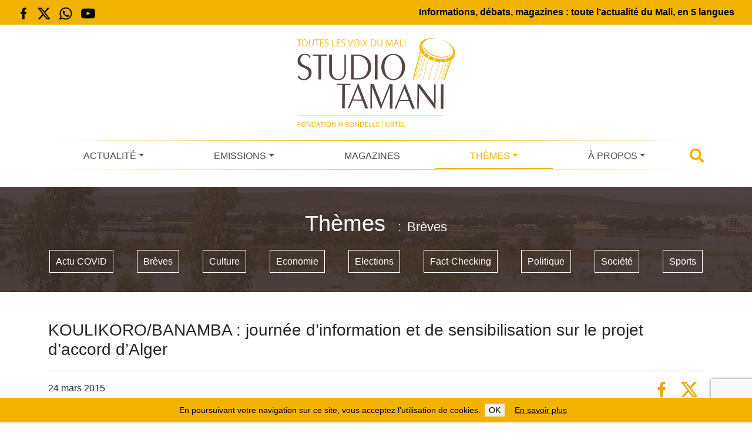

--- FILE ---
content_type: text/html; charset=UTF-8
request_url: https://www.studiotamani.org/76641-koulikoro-banamba-journee-d-information-et-de-sensibilisation-sur-le-projet-d-accord-d-alger
body_size: 14953
content:
<!DOCTYPE html><html class="no-js" lang="fr-FR"><head><meta charset="UTF-8"><meta name="viewport" content="width=device-width, initial-scale=1.0" ><link rel="profile" href="https://gmpg.org/xfn/11"><meta name="apple-mobile-web-app-status-bar" content="#f2b300"><meta name="theme-color" content="#f2b300"><link rel="manifest" href="/manifest.json"> <script defer src="[data-uri]"></script> <meta name='robots' content='index, follow, max-image-preview:large, max-snippet:-1, max-video-preview:-1' /><title>KOULIKORO/BANAMBA : journée d&#039;information et de sensibilisation sur le projet d&#039;accord d&#039;Alger - Studio Tamani - Informations, débats, magazines : toute l’actualité du Mali, en 5 langues</title><link rel="canonical" href="https://www.studiotamani.org/76641-koulikoro-banamba-journee-d-information-et-de-sensibilisation-sur-le-projet-d-accord-d-alger" /><meta property="og:locale" content="fr_FR" /><meta property="og:type" content="article" /><meta property="og:title" content="KOULIKORO/BANAMBA : journée d&#039;information et de sensibilisation sur le projet d&#039;accord d&#039;Alger - Studio Tamani - Informations, débats, magazines : toute l’actualité du Mali, en 5 langues" /><meta property="og:description" content="KOULIKORO/BANAMBA : journ&eacute;e d&rsquo;information et de sensibilisation sur le projet d&rsquo;accord d&rsquo;Alger. La jeune chambre internationale a pr&eacute;sent&eacute; ce matin le contenu du document aux organisations de la soci&eacute;t&eacute; civile et les partis politiques de Koulikoro et de Banamba. Le but de cette activit&eacute; est de permettre aux populations de mieux s&rsquo;impr&eacute;gner du texte. Elle [&hellip;]" /><meta property="og:url" content="https://www.studiotamani.org/76641-koulikoro-banamba-journee-d-information-et-de-sensibilisation-sur-le-projet-d-accord-d-alger" /><meta property="og:site_name" content="Studio Tamani - Informations, débats, magazines : toute l’actualité du Mali, en 5 langues" /><meta property="article:published_time" content="2015-03-24T16:12:56+00:00" /><meta name="author" content="mmaiga" /><meta name="twitter:card" content="summary_large_image" /><meta name="twitter:label1" content="Écrit par" /><meta name="twitter:data1" content="mmaiga" /><meta name="twitter:label2" content="Durée de lecture estimée" /><meta name="twitter:data2" content="1 minute" /> <script type="application/ld+json" class="yoast-schema-graph">{"@context":"https://schema.org","@graph":[{"@type":"WebPage","@id":"https://www.studiotamani.org/76641-koulikoro-banamba-journee-d-information-et-de-sensibilisation-sur-le-projet-d-accord-d-alger","url":"https://www.studiotamani.org/76641-koulikoro-banamba-journee-d-information-et-de-sensibilisation-sur-le-projet-d-accord-d-alger","name":"KOULIKORO/BANAMBA : journée d'information et de sensibilisation sur le projet d'accord d'Alger - Studio Tamani - Informations, débats, magazines : toute l’actualité du Mali, en 5 langues","isPartOf":{"@id":"https://www.studiotamani.org/#website"},"datePublished":"2015-03-24T16:12:56+00:00","author":{"@id":"https://www.studiotamani.org/#/schema/person/d808b7f59a66a88c431c5d5084b1e9aa"},"breadcrumb":{"@id":"https://www.studiotamani.org/76641-koulikoro-banamba-journee-d-information-et-de-sensibilisation-sur-le-projet-d-accord-d-alger#breadcrumb"},"inLanguage":"fr-FR","potentialAction":[{"@type":"ReadAction","target":["https://www.studiotamani.org/76641-koulikoro-banamba-journee-d-information-et-de-sensibilisation-sur-le-projet-d-accord-d-alger"]}]},{"@type":"BreadcrumbList","@id":"https://www.studiotamani.org/76641-koulikoro-banamba-journee-d-information-et-de-sensibilisation-sur-le-projet-d-accord-d-alger#breadcrumb","itemListElement":[{"@type":"ListItem","position":1,"name":"Accueil","item":"https://www.studiotamani.org/"},{"@type":"ListItem","position":2,"name":"KOULIKORO/BANAMBA : journée d&rsquo;information et de sensibilisation sur le projet d&rsquo;accord d&rsquo;Alger"}]},{"@type":"WebSite","@id":"https://www.studiotamani.org/#website","url":"https://www.studiotamani.org/","name":"Studio Tamani - Informations, débats, magazines : toute l’actualité du Mali, en 5 langues","description":"Informations, débats, magazines : toute l’actualité du Mali, en 5 langues","potentialAction":[{"@type":"SearchAction","target":{"@type":"EntryPoint","urlTemplate":"https://www.studiotamani.org/?s={search_term_string}"},"query-input":{"@type":"PropertyValueSpecification","valueRequired":true,"valueName":"search_term_string"}}],"inLanguage":"fr-FR"},{"@type":"Person","@id":"https://www.studiotamani.org/#/schema/person/d808b7f59a66a88c431c5d5084b1e9aa","name":"mmaiga","image":{"@type":"ImageObject","inLanguage":"fr-FR","@id":"https://www.studiotamani.org/#/schema/person/image/","url":"https://secure.gravatar.com/avatar/d89e38e32ca61e4d6a94cdc67c56023e711a234599afb21cbea5b4c504e34fd7?s=96&d=mm&r=g","contentUrl":"https://secure.gravatar.com/avatar/d89e38e32ca61e4d6a94cdc67c56023e711a234599afb21cbea5b4c504e34fd7?s=96&d=mm&r=g","caption":"mmaiga"},"url":"https://www.studiotamani.org/author/mmaiga"}]}</script> <link rel="alternate" type="application/rss+xml" title="Studio Tamani - Informations, débats, magazines : toute l’actualité du Mali, en 5 langues &raquo; KOULIKORO/BANAMBA : journée d&rsquo;information et de sensibilisation sur le projet d&rsquo;accord d&rsquo;Alger Flux des commentaires" href="https://www.studiotamani.org/76641-koulikoro-banamba-journee-d-information-et-de-sensibilisation-sur-le-projet-d-accord-d-alger/feed" /><link rel="alternate" title="oEmbed (JSON)" type="application/json+oembed" href="https://www.studiotamani.org/wp-json/oembed/1.0/embed?url=https%3A%2F%2Fwww.studiotamani.org%2F76641-koulikoro-banamba-journee-d-information-et-de-sensibilisation-sur-le-projet-d-accord-d-alger" /><link rel="alternate" title="oEmbed (XML)" type="text/xml+oembed" href="https://www.studiotamani.org/wp-json/oembed/1.0/embed?url=https%3A%2F%2Fwww.studiotamani.org%2F76641-koulikoro-banamba-journee-d-information-et-de-sensibilisation-sur-le-projet-d-accord-d-alger&#038;format=xml" /><style id='wp-img-auto-sizes-contain-inline-css' type='text/css'>img:is([sizes=auto i],[sizes^="auto," i]){contain-intrinsic-size:3000px 1500px}
/*# sourceURL=wp-img-auto-sizes-contain-inline-css */</style><style id='wp-emoji-styles-inline-css' type='text/css'>img.wp-smiley, img.emoji {
		display: inline !important;
		border: none !important;
		box-shadow: none !important;
		height: 1em !important;
		width: 1em !important;
		margin: 0 0.07em !important;
		vertical-align: -0.1em !important;
		background: none !important;
		padding: 0 !important;
	}
/*# sourceURL=wp-emoji-styles-inline-css */</style><link rel='stylesheet' id='wp-block-library-css' href='https://www.studiotamani.org/wp-includes/css/dist/block-library/style.min.css?ver=6.9' type='text/css' media='all' /><style id='classic-theme-styles-inline-css' type='text/css'>/*! This file is auto-generated */
.wp-block-button__link{color:#fff;background-color:#32373c;border-radius:9999px;box-shadow:none;text-decoration:none;padding:calc(.667em + 2px) calc(1.333em + 2px);font-size:1.125em}.wp-block-file__button{background:#32373c;color:#fff;text-decoration:none}
/*# sourceURL=/wp-includes/css/classic-themes.min.css */</style><link rel='stylesheet' id='ultimate_blocks-cgb-style-css-css' href='https://www.studiotamani.org/wp-content/cache/autoptimize/css/autoptimize_single_757f335413571453da6e6da857870f94.css?ver=3.3.5' type='text/css' media='all' /><style id='global-styles-inline-css' type='text/css'>:root{--wp--preset--aspect-ratio--square: 1;--wp--preset--aspect-ratio--4-3: 4/3;--wp--preset--aspect-ratio--3-4: 3/4;--wp--preset--aspect-ratio--3-2: 3/2;--wp--preset--aspect-ratio--2-3: 2/3;--wp--preset--aspect-ratio--16-9: 16/9;--wp--preset--aspect-ratio--9-16: 9/16;--wp--preset--color--black: #000000;--wp--preset--color--cyan-bluish-gray: #abb8c3;--wp--preset--color--white: #ffffff;--wp--preset--color--pale-pink: #f78da7;--wp--preset--color--vivid-red: #cf2e2e;--wp--preset--color--luminous-vivid-orange: #ff6900;--wp--preset--color--luminous-vivid-amber: #fcb900;--wp--preset--color--light-green-cyan: #7bdcb5;--wp--preset--color--vivid-green-cyan: #00d084;--wp--preset--color--pale-cyan-blue: #8ed1fc;--wp--preset--color--vivid-cyan-blue: #0693e3;--wp--preset--color--vivid-purple: #9b51e0;--wp--preset--gradient--vivid-cyan-blue-to-vivid-purple: linear-gradient(135deg,rgb(6,147,227) 0%,rgb(155,81,224) 100%);--wp--preset--gradient--light-green-cyan-to-vivid-green-cyan: linear-gradient(135deg,rgb(122,220,180) 0%,rgb(0,208,130) 100%);--wp--preset--gradient--luminous-vivid-amber-to-luminous-vivid-orange: linear-gradient(135deg,rgb(252,185,0) 0%,rgb(255,105,0) 100%);--wp--preset--gradient--luminous-vivid-orange-to-vivid-red: linear-gradient(135deg,rgb(255,105,0) 0%,rgb(207,46,46) 100%);--wp--preset--gradient--very-light-gray-to-cyan-bluish-gray: linear-gradient(135deg,rgb(238,238,238) 0%,rgb(169,184,195) 100%);--wp--preset--gradient--cool-to-warm-spectrum: linear-gradient(135deg,rgb(74,234,220) 0%,rgb(151,120,209) 20%,rgb(207,42,186) 40%,rgb(238,44,130) 60%,rgb(251,105,98) 80%,rgb(254,248,76) 100%);--wp--preset--gradient--blush-light-purple: linear-gradient(135deg,rgb(255,206,236) 0%,rgb(152,150,240) 100%);--wp--preset--gradient--blush-bordeaux: linear-gradient(135deg,rgb(254,205,165) 0%,rgb(254,45,45) 50%,rgb(107,0,62) 100%);--wp--preset--gradient--luminous-dusk: linear-gradient(135deg,rgb(255,203,112) 0%,rgb(199,81,192) 50%,rgb(65,88,208) 100%);--wp--preset--gradient--pale-ocean: linear-gradient(135deg,rgb(255,245,203) 0%,rgb(182,227,212) 50%,rgb(51,167,181) 100%);--wp--preset--gradient--electric-grass: linear-gradient(135deg,rgb(202,248,128) 0%,rgb(113,206,126) 100%);--wp--preset--gradient--midnight: linear-gradient(135deg,rgb(2,3,129) 0%,rgb(40,116,252) 100%);--wp--preset--font-size--small: 13px;--wp--preset--font-size--medium: 20px;--wp--preset--font-size--large: 36px;--wp--preset--font-size--x-large: 42px;--wp--preset--spacing--20: 0.44rem;--wp--preset--spacing--30: 0.67rem;--wp--preset--spacing--40: 1rem;--wp--preset--spacing--50: 1.5rem;--wp--preset--spacing--60: 2.25rem;--wp--preset--spacing--70: 3.38rem;--wp--preset--spacing--80: 5.06rem;--wp--preset--shadow--natural: 6px 6px 9px rgba(0, 0, 0, 0.2);--wp--preset--shadow--deep: 12px 12px 50px rgba(0, 0, 0, 0.4);--wp--preset--shadow--sharp: 6px 6px 0px rgba(0, 0, 0, 0.2);--wp--preset--shadow--outlined: 6px 6px 0px -3px rgb(255, 255, 255), 6px 6px rgb(0, 0, 0);--wp--preset--shadow--crisp: 6px 6px 0px rgb(0, 0, 0);}:where(.is-layout-flex){gap: 0.5em;}:where(.is-layout-grid){gap: 0.5em;}body .is-layout-flex{display: flex;}.is-layout-flex{flex-wrap: wrap;align-items: center;}.is-layout-flex > :is(*, div){margin: 0;}body .is-layout-grid{display: grid;}.is-layout-grid > :is(*, div){margin: 0;}:where(.wp-block-columns.is-layout-flex){gap: 2em;}:where(.wp-block-columns.is-layout-grid){gap: 2em;}:where(.wp-block-post-template.is-layout-flex){gap: 1.25em;}:where(.wp-block-post-template.is-layout-grid){gap: 1.25em;}.has-black-color{color: var(--wp--preset--color--black) !important;}.has-cyan-bluish-gray-color{color: var(--wp--preset--color--cyan-bluish-gray) !important;}.has-white-color{color: var(--wp--preset--color--white) !important;}.has-pale-pink-color{color: var(--wp--preset--color--pale-pink) !important;}.has-vivid-red-color{color: var(--wp--preset--color--vivid-red) !important;}.has-luminous-vivid-orange-color{color: var(--wp--preset--color--luminous-vivid-orange) !important;}.has-luminous-vivid-amber-color{color: var(--wp--preset--color--luminous-vivid-amber) !important;}.has-light-green-cyan-color{color: var(--wp--preset--color--light-green-cyan) !important;}.has-vivid-green-cyan-color{color: var(--wp--preset--color--vivid-green-cyan) !important;}.has-pale-cyan-blue-color{color: var(--wp--preset--color--pale-cyan-blue) !important;}.has-vivid-cyan-blue-color{color: var(--wp--preset--color--vivid-cyan-blue) !important;}.has-vivid-purple-color{color: var(--wp--preset--color--vivid-purple) !important;}.has-black-background-color{background-color: var(--wp--preset--color--black) !important;}.has-cyan-bluish-gray-background-color{background-color: var(--wp--preset--color--cyan-bluish-gray) !important;}.has-white-background-color{background-color: var(--wp--preset--color--white) !important;}.has-pale-pink-background-color{background-color: var(--wp--preset--color--pale-pink) !important;}.has-vivid-red-background-color{background-color: var(--wp--preset--color--vivid-red) !important;}.has-luminous-vivid-orange-background-color{background-color: var(--wp--preset--color--luminous-vivid-orange) !important;}.has-luminous-vivid-amber-background-color{background-color: var(--wp--preset--color--luminous-vivid-amber) !important;}.has-light-green-cyan-background-color{background-color: var(--wp--preset--color--light-green-cyan) !important;}.has-vivid-green-cyan-background-color{background-color: var(--wp--preset--color--vivid-green-cyan) !important;}.has-pale-cyan-blue-background-color{background-color: var(--wp--preset--color--pale-cyan-blue) !important;}.has-vivid-cyan-blue-background-color{background-color: var(--wp--preset--color--vivid-cyan-blue) !important;}.has-vivid-purple-background-color{background-color: var(--wp--preset--color--vivid-purple) !important;}.has-black-border-color{border-color: var(--wp--preset--color--black) !important;}.has-cyan-bluish-gray-border-color{border-color: var(--wp--preset--color--cyan-bluish-gray) !important;}.has-white-border-color{border-color: var(--wp--preset--color--white) !important;}.has-pale-pink-border-color{border-color: var(--wp--preset--color--pale-pink) !important;}.has-vivid-red-border-color{border-color: var(--wp--preset--color--vivid-red) !important;}.has-luminous-vivid-orange-border-color{border-color: var(--wp--preset--color--luminous-vivid-orange) !important;}.has-luminous-vivid-amber-border-color{border-color: var(--wp--preset--color--luminous-vivid-amber) !important;}.has-light-green-cyan-border-color{border-color: var(--wp--preset--color--light-green-cyan) !important;}.has-vivid-green-cyan-border-color{border-color: var(--wp--preset--color--vivid-green-cyan) !important;}.has-pale-cyan-blue-border-color{border-color: var(--wp--preset--color--pale-cyan-blue) !important;}.has-vivid-cyan-blue-border-color{border-color: var(--wp--preset--color--vivid-cyan-blue) !important;}.has-vivid-purple-border-color{border-color: var(--wp--preset--color--vivid-purple) !important;}.has-vivid-cyan-blue-to-vivid-purple-gradient-background{background: var(--wp--preset--gradient--vivid-cyan-blue-to-vivid-purple) !important;}.has-light-green-cyan-to-vivid-green-cyan-gradient-background{background: var(--wp--preset--gradient--light-green-cyan-to-vivid-green-cyan) !important;}.has-luminous-vivid-amber-to-luminous-vivid-orange-gradient-background{background: var(--wp--preset--gradient--luminous-vivid-amber-to-luminous-vivid-orange) !important;}.has-luminous-vivid-orange-to-vivid-red-gradient-background{background: var(--wp--preset--gradient--luminous-vivid-orange-to-vivid-red) !important;}.has-very-light-gray-to-cyan-bluish-gray-gradient-background{background: var(--wp--preset--gradient--very-light-gray-to-cyan-bluish-gray) !important;}.has-cool-to-warm-spectrum-gradient-background{background: var(--wp--preset--gradient--cool-to-warm-spectrum) !important;}.has-blush-light-purple-gradient-background{background: var(--wp--preset--gradient--blush-light-purple) !important;}.has-blush-bordeaux-gradient-background{background: var(--wp--preset--gradient--blush-bordeaux) !important;}.has-luminous-dusk-gradient-background{background: var(--wp--preset--gradient--luminous-dusk) !important;}.has-pale-ocean-gradient-background{background: var(--wp--preset--gradient--pale-ocean) !important;}.has-electric-grass-gradient-background{background: var(--wp--preset--gradient--electric-grass) !important;}.has-midnight-gradient-background{background: var(--wp--preset--gradient--midnight) !important;}.has-small-font-size{font-size: var(--wp--preset--font-size--small) !important;}.has-medium-font-size{font-size: var(--wp--preset--font-size--medium) !important;}.has-large-font-size{font-size: var(--wp--preset--font-size--large) !important;}.has-x-large-font-size{font-size: var(--wp--preset--font-size--x-large) !important;}
:where(.wp-block-post-template.is-layout-flex){gap: 1.25em;}:where(.wp-block-post-template.is-layout-grid){gap: 1.25em;}
:where(.wp-block-term-template.is-layout-flex){gap: 1.25em;}:where(.wp-block-term-template.is-layout-grid){gap: 1.25em;}
:where(.wp-block-columns.is-layout-flex){gap: 2em;}:where(.wp-block-columns.is-layout-grid){gap: 2em;}
:root :where(.wp-block-pullquote){font-size: 1.5em;line-height: 1.6;}
/*# sourceURL=global-styles-inline-css */</style><link rel='stylesheet' id='contact-form-7-css' href='https://www.studiotamani.org/wp-content/cache/autoptimize/css/autoptimize_single_3fd2afa98866679439097f4ab102fe0a.css?ver=6.0.6' type='text/css' media='all' /><link rel='stylesheet' id='ub-extension-style-css-css' href='https://www.studiotamani.org/wp-content/cache/autoptimize/css/autoptimize_single_b060b95f3c5cfd04f0558a88351b5c65.css?ver=6.9' type='text/css' media='all' /><link rel='stylesheet' id='bootstrap-css' href='https://www.studiotamani.org/wp-content/themes/studiotamani/assets/bootstrap/css/bootstrap.min.css?ver=5.0.2' type='text/css' media='all' /><link rel='stylesheet' id='theme-common-css' href='https://www.studiotamani.org/wp-content/cache/autoptimize/css/autoptimize_single_d43e9c12700de80b13ec871f3d81af09.css?ver=1768689093' type='text/css' media='all' /><link rel='stylesheet' id='theme-article-css' href='https://www.studiotamani.org/wp-content/cache/autoptimize/css/autoptimize_single_e879f13b5b197d89997e0915dc702e5f.css?ver=1768689093' type='text/css' media='all' /> <script type="text/javascript" src="https://www.studiotamani.org/wp-includes/js/jquery/jquery.min.js?ver=3.7.1" id="jquery-core-js"></script> <script defer type="text/javascript" src="https://www.studiotamani.org/wp-includes/js/jquery/jquery-migrate.min.js?ver=3.4.1" id="jquery-migrate-js"></script> <script defer type="text/javascript" src="https://www.studiotamani.org/wp-content/cache/autoptimize/js/autoptimize_single_4d2c30e5313c1b0ba0b5ef54907f0bfe.js?ver=1768689093" id="theme-js"></script> <link rel="https://api.w.org/" href="https://www.studiotamani.org/wp-json/" /><link rel="alternate" title="JSON" type="application/json" href="https://www.studiotamani.org/wp-json/wp/v2/posts/76641" /><link rel="EditURI" type="application/rsd+xml" title="RSD" href="https://www.studiotamani.org/xmlrpc.php?rsd" /><meta name="generator" content="WordPress 6.9" /><link rel='shortlink' href='https://www.studiotamani.org/?p=76641' /><link rel="icon" href="https://www.studiotamani.org/wp-content/uploads/2022/04/cropped-studio-tamani-ico-1-32x32.png" sizes="32x32" /><link rel="icon" href="https://www.studiotamani.org/wp-content/uploads/2022/04/cropped-studio-tamani-ico-1-192x192.png" sizes="192x192" /><link rel="apple-touch-icon" href="https://www.studiotamani.org/wp-content/uploads/2022/04/cropped-studio-tamani-ico-1-180x180.png" /><meta name="msapplication-TileImage" content="https://www.studiotamani.org/wp-content/uploads/2022/04/cropped-studio-tamani-ico-1-270x270.png" /></head><body class="wp-singular post-template-default single single-post postid-76641 single-format-standard wp-theme-studiotamani"><div class="topBanner"><div class="row"><div class="col-12 col-md-3"><div class="socialIconsContainer"> <a target="_blank" href="https://www.facebook.com/StudioTamani/" class="socialIcon socialIcon--facebook float-start"> <svg viewBox="-5 0 20 20" version="1.1" xmlns="http://www.w3.org/2000/svg" xmlns:xlink="http://www.w3.org/1999/xlink" fill="#000000"><g id="SVGRepo_bgCarrier" stroke-width="0"></g><g id="SVGRepo_tracerCarrier" stroke-linecap="round" stroke-linejoin="round"></g><g id="SVGRepo_iconCarrier"> <desc>Created with Sketch.</desc> <defs> </defs> <g id="Page-1" stroke="none" stroke-width="1" fill="none" fill-rule="evenodd"> <g id="Dribbble-Light-Preview" transform="translate(-385.000000, -7399.000000)" fill="#000000"> <g id="icons" transform="translate(56.000000, 160.000000)"> <path d="M335.821282,7259 L335.821282,7250 L338.553693,7250 L339,7246 L335.821282,7246 L335.821282,7244.052 C335.821282,7243.022 335.847593,7242 337.286884,7242 L338.744689,7242 L338.744689,7239.14 C338.744689,7239.097 337.492497,7239 336.225687,7239 C333.580004,7239 331.923407,7240.657 331.923407,7243.7 L331.923407,7246 L329,7246 L329,7250 L331.923407,7250 L331.923407,7259 L335.821282,7259 Z" id="facebook-[#176]"> </path> </g> </g> </g> </g></svg> </a> <a target="_blank" href="https://twitter.com/StudioTamani" class="socialIcon socialIcon--x float-start"> <svg width="300" height="271" viewBox="0 0 300 271" xmlns="http://www.w3.org/2000/svg"> <path d="m236 0h46l-101 115 118 156h-92.6l-72.5-94.8-83 94.8h-46l107-123-113-148h94.9l65.5 86.6zm-16.1 244h25.5l-165-218h-27.4z"/> </svg> </a> <a href="/59835-ecoutez-les-programmes-de-studio-tamani-sur-l-application-whatsapp" class="socialIcon socialIcon--whatsapp float-start"> <svg viewBox="0 0 24 24" fill="none" xmlns="http://www.w3.org/2000/svg"><g id="SVGRepo_bgCarrier" stroke-width="0"></g><g id="SVGRepo_tracerCarrier" stroke-linecap="round" stroke-linejoin="round"></g><g id="SVGRepo_iconCarrier"> <path fill-rule="evenodd" clip-rule="evenodd" d="M3.50002 12C3.50002 7.30558 7.3056 3.5 12 3.5C16.6944 3.5 20.5 7.30558 20.5 12C20.5 16.6944 16.6944 20.5 12 20.5C10.3278 20.5 8.77127 20.0182 7.45798 19.1861C7.21357 19.0313 6.91408 18.9899 6.63684 19.0726L3.75769 19.9319L4.84173 17.3953C4.96986 17.0955 4.94379 16.7521 4.77187 16.4751C3.9657 15.176 3.50002 13.6439 3.50002 12ZM12 1.5C6.20103 1.5 1.50002 6.20101 1.50002 12C1.50002 13.8381 1.97316 15.5683 2.80465 17.0727L1.08047 21.107C0.928048 21.4637 0.99561 21.8763 1.25382 22.1657C1.51203 22.4552 1.91432 22.5692 2.28599 22.4582L6.78541 21.1155C8.32245 21.9965 10.1037 22.5 12 22.5C17.799 22.5 22.5 17.799 22.5 12C22.5 6.20101 17.799 1.5 12 1.5ZM14.2925 14.1824L12.9783 15.1081C12.3628 14.7575 11.6823 14.2681 10.9997 13.5855C10.2901 12.8759 9.76402 12.1433 9.37612 11.4713L10.2113 10.7624C10.5697 10.4582 10.6678 9.94533 10.447 9.53028L9.38284 7.53028C9.23954 7.26097 8.98116 7.0718 8.68115 7.01654C8.38113 6.96129 8.07231 7.046 7.84247 7.24659L7.52696 7.52195C6.76823 8.18414 6.3195 9.2723 6.69141 10.3741C7.07698 11.5163 7.89983 13.314 9.58552 14.9997C11.3991 16.8133 13.2413 17.5275 14.3186 17.8049C15.1866 18.0283 16.008 17.7288 16.5868 17.2572L17.1783 16.7752C17.4313 16.5691 17.5678 16.2524 17.544 15.9269C17.5201 15.6014 17.3389 15.308 17.0585 15.1409L15.3802 14.1409C15.0412 13.939 14.6152 13.9552 14.2925 14.1824Z" fill="#000000"></path> </g></svg> </a> <a target="_blank" href="https://www.youtube.com/user/studiotamani" class="socialIcon socialIcon--youtube float-start"> <svg viewBox="0 -3 20 20" version="1.1" xmlns="http://www.w3.org/2000/svg" xmlns:xlink="http://www.w3.org/1999/xlink" fill="#000000"><g id="SVGRepo_bgCarrier" stroke-width="0"></g><g id="SVGRepo_tracerCarrier" stroke-linecap="round" stroke-linejoin="round"></g><g id="SVGRepo_iconCarrier"> <desc>Created with Sketch.</desc> <defs> </defs> <g id="Page-1" stroke="none" stroke-width="1" fill="none" fill-rule="evenodd"> <g id="Dribbble-Light-Preview" transform="translate(-300.000000, -7442.000000)" fill="#000000"> <g id="icons" transform="translate(56.000000, 160.000000)"> <path d="M251.988432,7291.58588 L251.988432,7285.97425 C253.980638,7286.91168 255.523602,7287.8172 257.348463,7288.79353 C255.843351,7289.62824 253.980638,7290.56468 251.988432,7291.58588 M263.090998,7283.18289 C262.747343,7282.73013 262.161634,7282.37809 261.538073,7282.26141 C259.705243,7281.91336 248.270974,7281.91237 246.439141,7282.26141 C245.939097,7282.35515 245.493839,7282.58153 245.111335,7282.93357 C243.49964,7284.42947 244.004664,7292.45151 244.393145,7293.75096 C244.556505,7294.31342 244.767679,7294.71931 245.033639,7294.98558 C245.376298,7295.33761 245.845463,7295.57995 246.384355,7295.68865 C247.893451,7296.0008 255.668037,7296.17532 261.506198,7295.73552 C262.044094,7295.64178 262.520231,7295.39147 262.895762,7295.02447 C264.385932,7293.53455 264.28433,7285.06174 263.090998,7283.18289" id="youtube-[#168]"> </path> </g> </g> </g> </g></svg> </a></div></div><div class="col-12 col-md-9 text-end topBanner-text"> Informations, débats, magazines : toute l’actualité du Mali, en 5 langues</div></div></div><header class="header pt-2" role="banner"><div class="headerContent container-fluid container-lg"><div class="text-center"> <a href="https://www.studiotamani.org" class="siteLogoLink"> <img class="siteLogo img-fluid" src="https://www.studiotamani.org/wp-content/themes/studiotamani/assets/image/logo.svg" alt="Studio Tamani - Informations, débats, magazines : toute l’actualité du Mali, en 5 langues" /> </a></div><div class="row"><div class="col-12 mt-4 mt-lg-0"><div class="primaryNavbarContainer"><div class="primaryNavbarContent"><div class="d-none stickyLogoContainer"> <a href="https://www.studiotamani.org" class="stickySiteLogoLink"> <img class="stickySiteLogo img-fluid" src="https://www.studiotamani.org/wp-content/themes/studiotamani/assets/image/logo.svg" alt="Studio Tamani - Informations, débats, magazines : toute l’actualité du Mali, en 5 langues" /> </a></div><div class="d-none stickyMenuTooglerContainer" data-bs-toggle="collapse" data-bs-target="#main-menu"> <i class="fas fa-bars"></i></div><div class="d-lg-flex justify-content-center justify-content-md-between navbarContainer"><div class="d-flex d-lg-none justify-content-between"><div class="navbar-toggler text-center" type="button" data-bs-toggle="collapse" data-bs-target="#main-menu" aria-controls="main-menu" aria-expanded="false" aria-label="Toggle navigation"> <i class="fas fa-bars"></i></div><div class="navbar-toggler js-showSearchOverlay"> <i class="fas fa-search"></i></div></div><nav class="navbar navbar-expand-lg navbar-light bg-light primaryNavbar"><div class="collapse navbar-collapse" id="main-menu"><ul id="menu-menu-principal" class="navbar-nav me-auto mb-2 mb-md-0 "><li  id="menu-item-192464" class="menu-item menu-item-type-custom menu-item-object-custom menu-item-has-children dropdown nav-item nav-item-192464"><a href="#" class="nav-link  dropdown-toggle" daaaata-bs-toggle="dropdown" aaaria-haspopup="true" aaaria-expanded="false">Actualité</a><span class="d-block d-sm-none dropdown-toggle dropdown-toggle-xs" data-bs-toggle="dropdown" aria-haspopup="true" aria-expanded="false"></span><ul class="dropdown-menu  depth_0"><li  id="menu-item-17" class="menu-item menu-item-type-taxonomy menu-item-object-category nav-item nav-item-17"><a href="https://www.studiotamani.org/journaux" class="dropdown-item ">Journaux</a></li><li  id="menu-item-192561" class="menu-item menu-item-type-taxonomy menu-item-object-category nav-item nav-item-192561"><a href="https://www.studiotamani.org/echos-des-regions" class="dropdown-item ">Échos des régions</a></li></ul></li><li  id="menu-item-192465" class="menu-item menu-item-type-custom menu-item-object-custom menu-item-has-children dropdown nav-item nav-item-192465"><a href="#" class="nav-link  dropdown-toggle" daaaata-bs-toggle="dropdown" aaaria-haspopup="true" aaaria-expanded="false">Emissions</a><span class="d-block d-sm-none dropdown-toggle dropdown-toggle-xs" data-bs-toggle="dropdown" aria-haspopup="true" aria-expanded="false"></span><ul class="dropdown-menu  depth_0"><li  id="menu-item-16" class="menu-item menu-item-type-taxonomy menu-item-object-category nav-item nav-item-16"><a href="https://www.studiotamani.org/grands-dialogues" class="dropdown-item ">Grands dialogues</a></li><li  id="menu-item-192235" class="menu-item menu-item-type-taxonomy menu-item-object-category nav-item nav-item-192235"><a href="https://www.studiotamani.org/club-de-tamani" class="dropdown-item ">Club de Tamani</a></li><li  id="menu-item-173767" class="menu-item menu-item-type-taxonomy menu-item-object-category nav-item nav-item-173767"><a href="https://www.studiotamani.org/fabu-direne" class="dropdown-item ">Fabu dirène</a></li></ul></li><li  id="menu-item-18" class="menu-item menu-item-type-taxonomy menu-item-object-category nav-item nav-item-18"><a href="https://www.studiotamani.org/magazines" class="nav-link ">Magazines</a></li><li  id="menu-item-19" class="menu-item menu-item-type-taxonomy menu-item-object-category current-post-ancestor menu-item-has-children dropdown nav-item nav-item-19"><a href="https://www.studiotamani.org/themes" class="nav-link  dropdown-toggle" daaaata-bs-toggle="dropdown" aaaria-haspopup="true" aaaria-expanded="false">Thèmes</a><span class="d-block d-sm-none dropdown-toggle dropdown-toggle-xs" data-bs-toggle="dropdown" aria-haspopup="true" aria-expanded="false"></span><ul class="dropdown-menu  depth_0"><li  id="menu-item-25" class="menu-item menu-item-type-taxonomy menu-item-object-category nav-item nav-item-25"><a href="https://www.studiotamani.org/themes/politique" class="dropdown-item ">Politique</a></li><li  id="menu-item-26" class="menu-item menu-item-type-taxonomy menu-item-object-category nav-item nav-item-26"><a href="https://www.studiotamani.org/themes/societe" class="dropdown-item ">Société</a></li><li  id="menu-item-23" class="menu-item menu-item-type-taxonomy menu-item-object-category nav-item nav-item-23"><a href="https://www.studiotamani.org/themes/economie" class="dropdown-item ">Economie</a></li><li  id="menu-item-27" class="menu-item menu-item-type-taxonomy menu-item-object-category nav-item nav-item-27"><a href="https://www.studiotamani.org/themes/sports" class="dropdown-item ">Sports</a></li><li  id="menu-item-22" class="menu-item menu-item-type-taxonomy menu-item-object-category nav-item nav-item-22"><a href="https://www.studiotamani.org/themes/culture" class="dropdown-item ">Culture</a></li><li  id="menu-item-14" class="menu-item menu-item-type-taxonomy menu-item-object-category nav-item nav-item-14"><a href="https://www.studiotamani.org/jeunes" class="dropdown-item ">Jeunes</a></li><li  id="menu-item-24" class="menu-item menu-item-type-taxonomy menu-item-object-category nav-item nav-item-24"><a href="https://www.studiotamani.org/themes/elections" class="dropdown-item ">Elections</a></li><li  id="menu-item-28" class="menu-item menu-item-type-taxonomy menu-item-object-category current-post-ancestor current-menu-parent current-post-parent nav-item nav-item-28"><a href="https://www.studiotamani.org/themes/breves" class="dropdown-item ">En bref</a></li><li  id="menu-item-21" class="menu-item menu-item-type-taxonomy menu-item-object-category nav-item nav-item-21"><a href="https://www.studiotamani.org/themes/fact-checking" class="dropdown-item ">Fact-Checking</a></li><li  id="menu-item-20" class="menu-item menu-item-type-taxonomy menu-item-object-category nav-item nav-item-20"><a href="https://www.studiotamani.org/themes/actu-covid" class="dropdown-item ">Actu COVID</a></li></ul></li><li  id="menu-item-29945" class="menu-item menu-item-type-post_type menu-item-object-page menu-item-has-children dropdown nav-item nav-item-29945"><a href="https://www.studiotamani.org/a-propos" class="nav-link  dropdown-toggle" daaaata-bs-toggle="dropdown" aaaria-haspopup="true" aaaria-expanded="false">À Propos</a><span class="d-block d-sm-none dropdown-toggle dropdown-toggle-xs" data-bs-toggle="dropdown" aria-haspopup="true" aria-expanded="false"></span><ul class="dropdown-menu  depth_0"><li  id="menu-item-29755" class="menu-item menu-item-type-post_type menu-item-object-page nav-item nav-item-29755"><a href="https://www.studiotamani.org/a-propos/grille-des-programmes" class="dropdown-item ">Programme</a></li><li  id="menu-item-29759" class="menu-item menu-item-type-post_type menu-item-object-page nav-item nav-item-29759"><a href="https://www.studiotamani.org/a-propos/radios-partenaires" class="dropdown-item ">Réseau</a></li><li  id="menu-item-174613" class="menu-item menu-item-type-post_type menu-item-object-page nav-item nav-item-174613"><a href="https://www.studiotamani.org/contact" class="dropdown-item ">Contact</a></li></ul></li></ul></div></nav><div class="headerBarSearch js-showSearchOverlay d-none d-lg-block ms-3"> <i class="fas fa-search"></i></div></div></div></div></div></div></div></header><div class="SiteHeader-search js-siteOverlay"><div class="SiteHeader-searchContent"><div class="Title Title--overlay SiteHeader-searchTitle"><span class="Title-content">Recherche</span></div> <button class="SiteHeader-searchCloseButton js-hideSearchOverlay">&times;</button><div class="SiteHeader-searchFormContainer"><form method="get" action="https://www.studiotamani.org/" class="SiteHeader-searchForm"> <input type="text" name="s" class="SiteHeader-searchField SiteHeader-searchQueryField js-searchQueryField" placeholder="Saisissez votre recherche" /> <button type="submit" class="SiteHeader-searchField SiteHeader-searchSubmitButton"><span class="fa fa-search"></span></button></form></div></div></div><section class="container-fluid pageTitleContainer mb-5"><div class="row-fluid"><h1 class="pageTitle">Thèmes <span>Brèves</span></h1><ul class="nav navbar-nav"><li class=""><a  href="https://www.studiotamani.org/themes/actu-covid" >Actu COVID</a></li><li class=""><a  href="https://www.studiotamani.org/themes/breves" >Brèves</a></li><li class=""><a  href="https://www.studiotamani.org/themes/culture" >Culture</a></li><li class=""><a  href="https://www.studiotamani.org/themes/economie" >Economie</a></li><li class=""><a  href="https://www.studiotamani.org/themes/elections" >Elections</a></li><li class=""><a  href="https://www.studiotamani.org/themes/fact-checking" >Fact-Checking</a></li><li class=""><a  href="https://www.studiotamani.org/themes/politique" >Politique</a></li><li class=""><a  href="https://www.studiotamani.org/themes/societe" >Société</a></li><li class=""><a  href="https://www.studiotamani.org/themes/sports" >Sports</a></li></ul></div></section> <script defer src="[data-uri]"></script> <div class="container-fluid container-xl contentContainer mb-4"><main id="site-content" role="main"><div class="articlePageContent"><article class="article post-76641 post type-post status-publish format-standard hentry category-breves tag-paix tag-partis tag-societe-civile" id="post-76641"><header class="entry-header  header-footer-group"><div class="entry-header-inner section-inner medium"><h1 class="articleTitle">KOULIKORO/BANAMBA : journée d&rsquo;information et de sensibilisation sur le projet d&rsquo;accord d&rsquo;Alger</h1><div class="articleMetas"> <span class="articleMeta articleMeta--date float-start"> <time datetime="2015-03-24T17:12:56+00:00">24 mars 2015</time> </span><div class="articleMetas-socialLinksContainer float-end"><ul class="articleMetas-socialLinks"><li class="articleMetas-socialLink"><a href="http://www.facebook.com/sharer/sharer.php?u=https://www.studiotamani.org/76641-koulikoro-banamba-journee-d-information-et-de-sensibilisation-sur-le-projet-d-accord-d-alger" target="_blank"> <svg viewBox="-5 0 20 20" version="1.1" xmlns="http://www.w3.org/2000/svg" xmlns:xlink="http://www.w3.org/1999/xlink" fill="#000000"><g id="SVGRepo_bgCarrier" stroke-width="0"></g><g id="SVGRepo_tracerCarrier" stroke-linecap="round" stroke-linejoin="round"></g><g id="SVGRepo_iconCarrier"> <desc>Created with Sketch.</desc> <defs> </defs> <g id="Page-1" stroke="none" stroke-width="1" fill="none" fill-rule="evenodd"> <g id="Dribbble-Light-Preview" transform="translate(-385.000000, -7399.000000)" fill="#000000"> <g id="icons" transform="translate(56.000000, 160.000000)"> <path d="M335.821282,7259 L335.821282,7250 L338.553693,7250 L339,7246 L335.821282,7246 L335.821282,7244.052 C335.821282,7243.022 335.847593,7242 337.286884,7242 L338.744689,7242 L338.744689,7239.14 C338.744689,7239.097 337.492497,7239 336.225687,7239 C333.580004,7239 331.923407,7240.657 331.923407,7243.7 L331.923407,7246 L329,7246 L329,7250 L331.923407,7250 L331.923407,7259 L335.821282,7259 Z" id="facebook-[#176]"> </path> </g> </g> </g> </g></svg> </a></li><li class="articleMetas-socialLink"><a href="https://twitter.com/intent/tweet?text=KOULIKORO%2FBANAMBA+%3A+journ%C3%A9e+d%26rsquo%3Binformation+et+de+sensibilisation+sur+le+projet+d%26rsquo%3Baccord+d%26rsquo%3BAlger&url=https://www.studiotamani.org/76641-koulikoro-banamba-journee-d-information-et-de-sensibilisation-sur-le-projet-d-accord-d-alger" target="_blank"> <svg width="300" height="271" viewBox="0 0 300 271" xmlns="http://www.w3.org/2000/svg"> <path d="m236 0h46l-101 115 118 156h-92.6l-72.5-94.8-83 94.8h-46l107-123-113-148h94.9l65.5 86.6zm-16.1 244h25.5l-165-218h-27.4z"/> </svg> </a></li></ul></div></div></div></header><div class="articleText"><div class="_5pbx userContent" data-ft='{"tn":"K"}'><p>KOULIKORO/BANAMBA : journ&eacute;e d&rsquo;information et de sensibilisation sur le projet d&rsquo;accord d&rsquo;Alger. La jeune chambre internationale a pr&eacute;sent&eacute; ce matin le contenu du document aux organisations de la soci&eacute;t&eacute; civile et les partis politiques de Koulikoro et de Banamba. Le but de cette activit&eacute; est de permettre aux populations de mieux s&rsquo;impr&eacute;gner du texte. Elle est organis&eacute;e en partenariat avec le Programme d&rsquo;Appui aux collectivit&eacute;s territoriales et le Programme d&rsquo;Appui &agrave; la Transition au Mali (PAT-Mali) de l&rsquo;USAID.</p><p>A Koulikoro, &eacute;coutez les programmes du Studio Tamani de 17h-19h sur la radio Jamana 103.9 Fm, la radio Faso Kanu de Banamba 107.5 Fm</p></div></div></article><div class="articleTagsTitle">Tags</div><div class="articleTagsList"><div class="articleTagsItem"><a href="https://www.studiotamani.org/tag/paix" rel="tag">Paix</a></div><div class="articleTagsItem"><a href="https://www.studiotamani.org/tag/partis" rel="tag">partis</a></div><div class="articleTagsItem"><a href="https://www.studiotamani.org/tag/societe-civile" rel="tag">société civile</a></div></div><nav class="pagination pagination--comments" role="navigation"><div class="pagination__items"><div class="nav-previous"><a href="https://www.studiotamani.org/76642-ibk-a-alger-cet-accord-est-un-modele-de-reconciliation-et-de-paix" rel="prev"><p class="meta-nav">Previous post</p><p class="post-title">IBK à Alger « cet accord est un modèle de réconciliation et de paix »</p></a></div><div class="nav-next"><a href="https://www.studiotamani.org/97075-le-grand-dialogue-du-24-mars-2015-le-rapport-2013-2014-de-l-onu-sur-les-droits-de-l-homme-au-mali" rel="next"><p class="meta-nav">Next post</p><p class="post-title">Le Grand Dialogue du 24 Mars 2015 : le rapport 2013-2014 de l&rsquo;ONU sur les droits de l&rsquo;homme au Mali</p></a></div></div></nav></div></main></div><div class="newsletterBanner mt-5"><div class="container-fluid container-xl"><div class="row"><div class="col-md-8"><div class="newsletterBanner-mainText">Suivez l'actualité du Mali, du Sahel, et nos activités :</div><div class="newsletterBanner-secondaryText">Abonnez-vous à nos newsletters thématiques</div></div><div class="col-md-4"><div class="newsletterBanner-button" data-bs-toggle="modal" data-bs-target="#FHNewsletterBannerModal">M'inscrire à la newsletter</div></div></div></div></div><div id="FHNewsletterBannerModal" class="modal fade"><div class="modal-dialog"><div class="modal-content"><div class="modal-header"><h3 class="modal-title">M'inscrire à la newsletter</h3> <button type="button" class="btn-close" data-bs-dismiss="modal" aria-hidden="true"></button></div><div class="modal-body"><div id="mc_embed_signup"><form action="//hirondelle.us5.list-manage.com/subscribe/post?u=e0b64608978cd0b1c6059b470&amp;id=fdc814d422" method="post" id="mc-embedded-subscribe-form" name="mc-embedded-subscribe-form" class="validate" target="_blank" novalidate> <input type="hidden" value="Français" name="MMERGE20" id="mce-MMERGE20"><div id="mc_embed_signup_scroll"><div class="mc-field-group"> <input type="text" value="" placeholder="Prénom *" name="FNAME" class="required" id="mce-FNAME"></div><div class="mc-field-group"> <input type="text" value="" placeholder="Nom *" name="LNAME" class="required" id="mce-LNAME"></div><div class="mc-field-group"> <input type="email" value="" placeholder="Courriel *" name="EMAIL" class="required email" id="mce-EMAIL"></div><div class="mc-field-group"> <input type="text" value="" placeholder="Organisation (facultatif)" name="MMERGE5" class="" id="mce-MMERGE5"></div><div class="mc-field-group input-group input-group--newsletters"> <input type="text" value="" id="newsletterchoices" name="newsletterchoices" class="required newsletterchoices" style="position:absolute;left:-50000px;"> <strong>Newsletters <span class="asterisk">*</span></strong><ul style="margin-left:0;"><li><input type="checkbox" value="1" name="group[17625][16]" id="mce-group[17625]-17625-2"><label for="mce-group[17625]-17625-2">Newsletter Sahel</label></li><li><input type="checkbox" value="1" name="group[17625][1]" id="mce-group[17625]-17625-0"><label for="mce-group[17625]-17625-0">Newsletter Fondation Hirondelle</label></li><li><input type="checkbox" value="2" name="group[17625][2]" id="mce-group[17625]-17625-1"><label for="mce-group[17625]-17625-1">Newsletter Justice Info</label></li></ul></div><div id="mce-responses" class="clear"><div class="response" id="mce-error-response" style="display:none"></div><div class="response" id="mce-success-response" style="display:none"></div></div><div style="position: absolute; left: -5000px;" aria-hidden="true"><input type="text" name="b_e0b64608978cd0b1c6059b470_fdc814d422" tabindex="-1" value=""></div><div class="clear"><input type="submit" value="Soumettre" name="subscribe" id="mc-embedded-subscribe" class="button"></div></div></form></div></div></div></div></div> <script defer src="[data-uri]"></script> <script defer type='text/javascript' src='https://www.studiotamani.org/wp-content/cache/autoptimize/js/autoptimize_single_7612f34597c829ff8a00afef0b447e48.js'></script>  <script defer src="[data-uri]"></script> <div id="back-to-top" class="back-to-top"> <i class="fa fa-angle-up fa-2x"></i></div><footer class="footer"><div class="container-fluid container-xl"><div class="row"><div class="col-md-6 footerText d-flex align-items-center justify-content-center flex-column"><div class="mb-3 text-center"> Studio Tamani est un média certifié par la <a href="https://www.jti-app.com/report/nBb278LXKQeXgraN" target="_blank" style="color:#fff;"><u>Journalism Trust Initiative</u></a></div> <a class="d-flex align-items-center justify-content-center" href="https://www.jti-app.com/report/nBb278LXKQeXgraN" target="_blank"> <img src="https://www.studiotamani.org/wp-content/themes/studiotamani/assets/image/logos_footer/logo-jti-footer.png" alt="Certifié par la Journalism Trust Initiative" style="height:100px;" /> </a></div><div class="col-md-6 mt-4 mt-md-0 footerText d-flex align-items-center justify-content-center flex-column"><div class="mb-3 text-center"> Un média de la</div> <a class="d-flex align-items-center justify-content-center" href="https://www.hirondelle.org" target="_blank"> <img src="https://www.studiotamani.org/wp-content/themes/studiotamani/assets/image/logos_footer/Logo_Fondation_Hirondelle_2017_-_Blanc.png" alt="Fondation Hirondelle" style="height:100px;" /> </a></div></div></div><div class="container-fluid mt-5"><div class="text-center"><div class="footerTitle" style="display:inline-block;">Ils nous soutiennent</div></div><div class="footerPartners"> <a href="https://www.eeas.europa.eu/delegations/mali_fr" target="_blank" class="footerPartner"><img class="footerPartnerLogo" src="https://www.studiotamani.org/wp-content/themes/studiotamani/assets/image/logos_footer/logo-ue-new.png" title="Délégation de l’Union européenne en République du Mali" alt="Délégation de l’Union européenne en République du Mali" loading="lazy" /></a> <a href="https://www.eda.admin.ch/eda/fr/home.html" target="_blank" class="footerPartner"><img class="footerPartnerLogo" src="https://www.studiotamani.org/wp-content/themes/studiotamani/assets/image/logos_footer/logo-ddc.png" title="Direction du développement et de la coopération DDC - Confédération Suisse" alt="Direction du développement et de la coopération DDC - Confédération Suisse" loading="lazy" /></a> <a href="https://www.ukaiddirect.org/" target="_blank" class="footerPartner"><img class="footerPartnerLogo" src="https://www.studiotamani.org/wp-content/themes/studiotamani/assets/image/logos_footer/UK-aid-1.png" title="UK aid" alt="UK aid" /></a> <a href="https://www.cooperacionespanola.es/" target="_blank" class="footerPartner"><img class="footerPartnerLogo" src="https://www.studiotamani.org/wp-content/themes/studiotamani/assets/image/logos_footer/logo-cooperacionespanola.png" title="Ambassade d’Espagne" alt="Ambassade d’Espagne" /></a> <a href="https://mzv.gov.cz/jnp/en/index.html" target="_blank" class="footerPartner"><img class="footerPartnerLogo" src="https://www.studiotamani.org/wp-content/themes/studiotamani/assets/image/logos_footer/logo-tcheque.jpg" title="Ministère des Affaires étrangères de la République Tchèque" alt="Ministère des Affaires étrangères de la République Tchèque" /></a></div></div></div></footer><div class="copyrightFooter"><div class="container-fluid d-block d-md-flex justify-content-between"><div> Copyright 2026 <a href="http://www.hirondelle.org" target="_blank">Fondation Hirondelle</a></div><div> <a href="/mentions-legales">Mentions légales</a> | <a href="/protection-des-donnees">Protection des données</a></div></div></div> <script type="speculationrules">{"prefetch":[{"source":"document","where":{"and":[{"href_matches":"/*"},{"not":{"href_matches":["/wp-*.php","/wp-admin/*","/wp-content/uploads/*","/wp-content/*","/wp-content/plugins/*","/wp-content/themes/studiotamani/*","/*\\?(.+)"]}},{"not":{"selector_matches":"a[rel~=\"nofollow\"]"}},{"not":{"selector_matches":".no-prefetch, .no-prefetch a"}}]},"eagerness":"conservative"}]}</script> <script defer src="[data-uri]"></script><script type="text/javascript" src="https://www.studiotamani.org/wp-includes/js/dist/hooks.min.js?ver=dd5603f07f9220ed27f1" id="wp-hooks-js"></script> <script type="text/javascript" src="https://www.studiotamani.org/wp-includes/js/dist/i18n.min.js?ver=c26c3dc7bed366793375" id="wp-i18n-js"></script> <script defer id="wp-i18n-js-after" src="[data-uri]"></script> <script defer type="text/javascript" src="https://www.studiotamani.org/wp-content/cache/autoptimize/js/autoptimize_single_96e7dc3f0e8559e4a3f3ca40b17ab9c3.js?ver=6.0.6" id="swv-js"></script> <script defer id="contact-form-7-js-translations" src="[data-uri]"></script> <script defer id="contact-form-7-js-before" src="[data-uri]"></script> <script defer type="text/javascript" src="https://www.studiotamani.org/wp-content/cache/autoptimize/js/autoptimize_single_2912c657d0592cc532dff73d0d2ce7bb.js?ver=6.0.6" id="contact-form-7-js"></script> <script defer type="text/javascript" src="https://www.studiotamani.org/wp-content/themes/studiotamani/assets/bootstrap/js/bootstrap.min.js?ver=6.9" id="bootstrap-js"></script> <script defer type="text/javascript" src="https://www.google.com/recaptcha/api.js?render=6LffMWkqAAAAAKqX9qJ5L27_ZZQWjaDOOFGaW5GC&amp;ver=3.0" id="google-recaptcha-js"></script> <script type="text/javascript" src="https://www.studiotamani.org/wp-includes/js/dist/vendor/wp-polyfill.min.js?ver=3.15.0" id="wp-polyfill-js"></script> <script defer id="wpcf7-recaptcha-js-before" src="[data-uri]"></script> <script defer type="text/javascript" src="https://www.studiotamani.org/wp-content/cache/autoptimize/js/autoptimize_single_ec0187677793456f98473f49d9e9b95f.js?ver=6.0.6" id="wpcf7-recaptcha-js"></script> <script id="wp-emoji-settings" type="application/json">{"baseUrl":"https://s.w.org/images/core/emoji/17.0.2/72x72/","ext":".png","svgUrl":"https://s.w.org/images/core/emoji/17.0.2/svg/","svgExt":".svg","source":{"concatemoji":"https://www.studiotamani.org/wp-includes/js/wp-emoji-release.min.js?ver=6.9"}}</script> <script type="module">/*! This file is auto-generated */
const a=JSON.parse(document.getElementById("wp-emoji-settings").textContent),o=(window._wpemojiSettings=a,"wpEmojiSettingsSupports"),s=["flag","emoji"];function i(e){try{var t={supportTests:e,timestamp:(new Date).valueOf()};sessionStorage.setItem(o,JSON.stringify(t))}catch(e){}}function c(e,t,n){e.clearRect(0,0,e.canvas.width,e.canvas.height),e.fillText(t,0,0);t=new Uint32Array(e.getImageData(0,0,e.canvas.width,e.canvas.height).data);e.clearRect(0,0,e.canvas.width,e.canvas.height),e.fillText(n,0,0);const a=new Uint32Array(e.getImageData(0,0,e.canvas.width,e.canvas.height).data);return t.every((e,t)=>e===a[t])}function p(e,t){e.clearRect(0,0,e.canvas.width,e.canvas.height),e.fillText(t,0,0);var n=e.getImageData(16,16,1,1);for(let e=0;e<n.data.length;e++)if(0!==n.data[e])return!1;return!0}function u(e,t,n,a){switch(t){case"flag":return n(e,"\ud83c\udff3\ufe0f\u200d\u26a7\ufe0f","\ud83c\udff3\ufe0f\u200b\u26a7\ufe0f")?!1:!n(e,"\ud83c\udde8\ud83c\uddf6","\ud83c\udde8\u200b\ud83c\uddf6")&&!n(e,"\ud83c\udff4\udb40\udc67\udb40\udc62\udb40\udc65\udb40\udc6e\udb40\udc67\udb40\udc7f","\ud83c\udff4\u200b\udb40\udc67\u200b\udb40\udc62\u200b\udb40\udc65\u200b\udb40\udc6e\u200b\udb40\udc67\u200b\udb40\udc7f");case"emoji":return!a(e,"\ud83e\u1fac8")}return!1}function f(e,t,n,a){let r;const o=(r="undefined"!=typeof WorkerGlobalScope&&self instanceof WorkerGlobalScope?new OffscreenCanvas(300,150):document.createElement("canvas")).getContext("2d",{willReadFrequently:!0}),s=(o.textBaseline="top",o.font="600 32px Arial",{});return e.forEach(e=>{s[e]=t(o,e,n,a)}),s}function r(e){var t=document.createElement("script");t.src=e,t.defer=!0,document.head.appendChild(t)}a.supports={everything:!0,everythingExceptFlag:!0},new Promise(t=>{let n=function(){try{var e=JSON.parse(sessionStorage.getItem(o));if("object"==typeof e&&"number"==typeof e.timestamp&&(new Date).valueOf()<e.timestamp+604800&&"object"==typeof e.supportTests)return e.supportTests}catch(e){}return null}();if(!n){if("undefined"!=typeof Worker&&"undefined"!=typeof OffscreenCanvas&&"undefined"!=typeof URL&&URL.createObjectURL&&"undefined"!=typeof Blob)try{var e="postMessage("+f.toString()+"("+[JSON.stringify(s),u.toString(),c.toString(),p.toString()].join(",")+"));",a=new Blob([e],{type:"text/javascript"});const r=new Worker(URL.createObjectURL(a),{name:"wpTestEmojiSupports"});return void(r.onmessage=e=>{i(n=e.data),r.terminate(),t(n)})}catch(e){}i(n=f(s,u,c,p))}t(n)}).then(e=>{for(const n in e)a.supports[n]=e[n],a.supports.everything=a.supports.everything&&a.supports[n],"flag"!==n&&(a.supports.everythingExceptFlag=a.supports.everythingExceptFlag&&a.supports[n]);var t;a.supports.everythingExceptFlag=a.supports.everythingExceptFlag&&!a.supports.flag,a.supports.everything||((t=a.source||{}).concatemoji?r(t.concatemoji):t.wpemoji&&t.twemoji&&(r(t.twemoji),r(t.wpemoji)))});
//# sourceURL=https://www.studiotamani.org/wp-includes/js/wp-emoji-loader.min.js</script>  <script defer src="https://www.googletagmanager.com/gtag/js?id=G-8WJ8HERXS0"></script> <script defer src="[data-uri]"></script> </body></html>

--- FILE ---
content_type: text/html; charset=utf-8
request_url: https://www.google.com/recaptcha/api2/anchor?ar=1&k=6LffMWkqAAAAAKqX9qJ5L27_ZZQWjaDOOFGaW5GC&co=aHR0cHM6Ly93d3cuc3R1ZGlvdGFtYW5pLm9yZzo0NDM.&hl=en&v=PoyoqOPhxBO7pBk68S4YbpHZ&size=invisible&anchor-ms=20000&execute-ms=30000&cb=auu6mth986se
body_size: 48599
content:
<!DOCTYPE HTML><html dir="ltr" lang="en"><head><meta http-equiv="Content-Type" content="text/html; charset=UTF-8">
<meta http-equiv="X-UA-Compatible" content="IE=edge">
<title>reCAPTCHA</title>
<style type="text/css">
/* cyrillic-ext */
@font-face {
  font-family: 'Roboto';
  font-style: normal;
  font-weight: 400;
  font-stretch: 100%;
  src: url(//fonts.gstatic.com/s/roboto/v48/KFO7CnqEu92Fr1ME7kSn66aGLdTylUAMa3GUBHMdazTgWw.woff2) format('woff2');
  unicode-range: U+0460-052F, U+1C80-1C8A, U+20B4, U+2DE0-2DFF, U+A640-A69F, U+FE2E-FE2F;
}
/* cyrillic */
@font-face {
  font-family: 'Roboto';
  font-style: normal;
  font-weight: 400;
  font-stretch: 100%;
  src: url(//fonts.gstatic.com/s/roboto/v48/KFO7CnqEu92Fr1ME7kSn66aGLdTylUAMa3iUBHMdazTgWw.woff2) format('woff2');
  unicode-range: U+0301, U+0400-045F, U+0490-0491, U+04B0-04B1, U+2116;
}
/* greek-ext */
@font-face {
  font-family: 'Roboto';
  font-style: normal;
  font-weight: 400;
  font-stretch: 100%;
  src: url(//fonts.gstatic.com/s/roboto/v48/KFO7CnqEu92Fr1ME7kSn66aGLdTylUAMa3CUBHMdazTgWw.woff2) format('woff2');
  unicode-range: U+1F00-1FFF;
}
/* greek */
@font-face {
  font-family: 'Roboto';
  font-style: normal;
  font-weight: 400;
  font-stretch: 100%;
  src: url(//fonts.gstatic.com/s/roboto/v48/KFO7CnqEu92Fr1ME7kSn66aGLdTylUAMa3-UBHMdazTgWw.woff2) format('woff2');
  unicode-range: U+0370-0377, U+037A-037F, U+0384-038A, U+038C, U+038E-03A1, U+03A3-03FF;
}
/* math */
@font-face {
  font-family: 'Roboto';
  font-style: normal;
  font-weight: 400;
  font-stretch: 100%;
  src: url(//fonts.gstatic.com/s/roboto/v48/KFO7CnqEu92Fr1ME7kSn66aGLdTylUAMawCUBHMdazTgWw.woff2) format('woff2');
  unicode-range: U+0302-0303, U+0305, U+0307-0308, U+0310, U+0312, U+0315, U+031A, U+0326-0327, U+032C, U+032F-0330, U+0332-0333, U+0338, U+033A, U+0346, U+034D, U+0391-03A1, U+03A3-03A9, U+03B1-03C9, U+03D1, U+03D5-03D6, U+03F0-03F1, U+03F4-03F5, U+2016-2017, U+2034-2038, U+203C, U+2040, U+2043, U+2047, U+2050, U+2057, U+205F, U+2070-2071, U+2074-208E, U+2090-209C, U+20D0-20DC, U+20E1, U+20E5-20EF, U+2100-2112, U+2114-2115, U+2117-2121, U+2123-214F, U+2190, U+2192, U+2194-21AE, U+21B0-21E5, U+21F1-21F2, U+21F4-2211, U+2213-2214, U+2216-22FF, U+2308-230B, U+2310, U+2319, U+231C-2321, U+2336-237A, U+237C, U+2395, U+239B-23B7, U+23D0, U+23DC-23E1, U+2474-2475, U+25AF, U+25B3, U+25B7, U+25BD, U+25C1, U+25CA, U+25CC, U+25FB, U+266D-266F, U+27C0-27FF, U+2900-2AFF, U+2B0E-2B11, U+2B30-2B4C, U+2BFE, U+3030, U+FF5B, U+FF5D, U+1D400-1D7FF, U+1EE00-1EEFF;
}
/* symbols */
@font-face {
  font-family: 'Roboto';
  font-style: normal;
  font-weight: 400;
  font-stretch: 100%;
  src: url(//fonts.gstatic.com/s/roboto/v48/KFO7CnqEu92Fr1ME7kSn66aGLdTylUAMaxKUBHMdazTgWw.woff2) format('woff2');
  unicode-range: U+0001-000C, U+000E-001F, U+007F-009F, U+20DD-20E0, U+20E2-20E4, U+2150-218F, U+2190, U+2192, U+2194-2199, U+21AF, U+21E6-21F0, U+21F3, U+2218-2219, U+2299, U+22C4-22C6, U+2300-243F, U+2440-244A, U+2460-24FF, U+25A0-27BF, U+2800-28FF, U+2921-2922, U+2981, U+29BF, U+29EB, U+2B00-2BFF, U+4DC0-4DFF, U+FFF9-FFFB, U+10140-1018E, U+10190-1019C, U+101A0, U+101D0-101FD, U+102E0-102FB, U+10E60-10E7E, U+1D2C0-1D2D3, U+1D2E0-1D37F, U+1F000-1F0FF, U+1F100-1F1AD, U+1F1E6-1F1FF, U+1F30D-1F30F, U+1F315, U+1F31C, U+1F31E, U+1F320-1F32C, U+1F336, U+1F378, U+1F37D, U+1F382, U+1F393-1F39F, U+1F3A7-1F3A8, U+1F3AC-1F3AF, U+1F3C2, U+1F3C4-1F3C6, U+1F3CA-1F3CE, U+1F3D4-1F3E0, U+1F3ED, U+1F3F1-1F3F3, U+1F3F5-1F3F7, U+1F408, U+1F415, U+1F41F, U+1F426, U+1F43F, U+1F441-1F442, U+1F444, U+1F446-1F449, U+1F44C-1F44E, U+1F453, U+1F46A, U+1F47D, U+1F4A3, U+1F4B0, U+1F4B3, U+1F4B9, U+1F4BB, U+1F4BF, U+1F4C8-1F4CB, U+1F4D6, U+1F4DA, U+1F4DF, U+1F4E3-1F4E6, U+1F4EA-1F4ED, U+1F4F7, U+1F4F9-1F4FB, U+1F4FD-1F4FE, U+1F503, U+1F507-1F50B, U+1F50D, U+1F512-1F513, U+1F53E-1F54A, U+1F54F-1F5FA, U+1F610, U+1F650-1F67F, U+1F687, U+1F68D, U+1F691, U+1F694, U+1F698, U+1F6AD, U+1F6B2, U+1F6B9-1F6BA, U+1F6BC, U+1F6C6-1F6CF, U+1F6D3-1F6D7, U+1F6E0-1F6EA, U+1F6F0-1F6F3, U+1F6F7-1F6FC, U+1F700-1F7FF, U+1F800-1F80B, U+1F810-1F847, U+1F850-1F859, U+1F860-1F887, U+1F890-1F8AD, U+1F8B0-1F8BB, U+1F8C0-1F8C1, U+1F900-1F90B, U+1F93B, U+1F946, U+1F984, U+1F996, U+1F9E9, U+1FA00-1FA6F, U+1FA70-1FA7C, U+1FA80-1FA89, U+1FA8F-1FAC6, U+1FACE-1FADC, U+1FADF-1FAE9, U+1FAF0-1FAF8, U+1FB00-1FBFF;
}
/* vietnamese */
@font-face {
  font-family: 'Roboto';
  font-style: normal;
  font-weight: 400;
  font-stretch: 100%;
  src: url(//fonts.gstatic.com/s/roboto/v48/KFO7CnqEu92Fr1ME7kSn66aGLdTylUAMa3OUBHMdazTgWw.woff2) format('woff2');
  unicode-range: U+0102-0103, U+0110-0111, U+0128-0129, U+0168-0169, U+01A0-01A1, U+01AF-01B0, U+0300-0301, U+0303-0304, U+0308-0309, U+0323, U+0329, U+1EA0-1EF9, U+20AB;
}
/* latin-ext */
@font-face {
  font-family: 'Roboto';
  font-style: normal;
  font-weight: 400;
  font-stretch: 100%;
  src: url(//fonts.gstatic.com/s/roboto/v48/KFO7CnqEu92Fr1ME7kSn66aGLdTylUAMa3KUBHMdazTgWw.woff2) format('woff2');
  unicode-range: U+0100-02BA, U+02BD-02C5, U+02C7-02CC, U+02CE-02D7, U+02DD-02FF, U+0304, U+0308, U+0329, U+1D00-1DBF, U+1E00-1E9F, U+1EF2-1EFF, U+2020, U+20A0-20AB, U+20AD-20C0, U+2113, U+2C60-2C7F, U+A720-A7FF;
}
/* latin */
@font-face {
  font-family: 'Roboto';
  font-style: normal;
  font-weight: 400;
  font-stretch: 100%;
  src: url(//fonts.gstatic.com/s/roboto/v48/KFO7CnqEu92Fr1ME7kSn66aGLdTylUAMa3yUBHMdazQ.woff2) format('woff2');
  unicode-range: U+0000-00FF, U+0131, U+0152-0153, U+02BB-02BC, U+02C6, U+02DA, U+02DC, U+0304, U+0308, U+0329, U+2000-206F, U+20AC, U+2122, U+2191, U+2193, U+2212, U+2215, U+FEFF, U+FFFD;
}
/* cyrillic-ext */
@font-face {
  font-family: 'Roboto';
  font-style: normal;
  font-weight: 500;
  font-stretch: 100%;
  src: url(//fonts.gstatic.com/s/roboto/v48/KFO7CnqEu92Fr1ME7kSn66aGLdTylUAMa3GUBHMdazTgWw.woff2) format('woff2');
  unicode-range: U+0460-052F, U+1C80-1C8A, U+20B4, U+2DE0-2DFF, U+A640-A69F, U+FE2E-FE2F;
}
/* cyrillic */
@font-face {
  font-family: 'Roboto';
  font-style: normal;
  font-weight: 500;
  font-stretch: 100%;
  src: url(//fonts.gstatic.com/s/roboto/v48/KFO7CnqEu92Fr1ME7kSn66aGLdTylUAMa3iUBHMdazTgWw.woff2) format('woff2');
  unicode-range: U+0301, U+0400-045F, U+0490-0491, U+04B0-04B1, U+2116;
}
/* greek-ext */
@font-face {
  font-family: 'Roboto';
  font-style: normal;
  font-weight: 500;
  font-stretch: 100%;
  src: url(//fonts.gstatic.com/s/roboto/v48/KFO7CnqEu92Fr1ME7kSn66aGLdTylUAMa3CUBHMdazTgWw.woff2) format('woff2');
  unicode-range: U+1F00-1FFF;
}
/* greek */
@font-face {
  font-family: 'Roboto';
  font-style: normal;
  font-weight: 500;
  font-stretch: 100%;
  src: url(//fonts.gstatic.com/s/roboto/v48/KFO7CnqEu92Fr1ME7kSn66aGLdTylUAMa3-UBHMdazTgWw.woff2) format('woff2');
  unicode-range: U+0370-0377, U+037A-037F, U+0384-038A, U+038C, U+038E-03A1, U+03A3-03FF;
}
/* math */
@font-face {
  font-family: 'Roboto';
  font-style: normal;
  font-weight: 500;
  font-stretch: 100%;
  src: url(//fonts.gstatic.com/s/roboto/v48/KFO7CnqEu92Fr1ME7kSn66aGLdTylUAMawCUBHMdazTgWw.woff2) format('woff2');
  unicode-range: U+0302-0303, U+0305, U+0307-0308, U+0310, U+0312, U+0315, U+031A, U+0326-0327, U+032C, U+032F-0330, U+0332-0333, U+0338, U+033A, U+0346, U+034D, U+0391-03A1, U+03A3-03A9, U+03B1-03C9, U+03D1, U+03D5-03D6, U+03F0-03F1, U+03F4-03F5, U+2016-2017, U+2034-2038, U+203C, U+2040, U+2043, U+2047, U+2050, U+2057, U+205F, U+2070-2071, U+2074-208E, U+2090-209C, U+20D0-20DC, U+20E1, U+20E5-20EF, U+2100-2112, U+2114-2115, U+2117-2121, U+2123-214F, U+2190, U+2192, U+2194-21AE, U+21B0-21E5, U+21F1-21F2, U+21F4-2211, U+2213-2214, U+2216-22FF, U+2308-230B, U+2310, U+2319, U+231C-2321, U+2336-237A, U+237C, U+2395, U+239B-23B7, U+23D0, U+23DC-23E1, U+2474-2475, U+25AF, U+25B3, U+25B7, U+25BD, U+25C1, U+25CA, U+25CC, U+25FB, U+266D-266F, U+27C0-27FF, U+2900-2AFF, U+2B0E-2B11, U+2B30-2B4C, U+2BFE, U+3030, U+FF5B, U+FF5D, U+1D400-1D7FF, U+1EE00-1EEFF;
}
/* symbols */
@font-face {
  font-family: 'Roboto';
  font-style: normal;
  font-weight: 500;
  font-stretch: 100%;
  src: url(//fonts.gstatic.com/s/roboto/v48/KFO7CnqEu92Fr1ME7kSn66aGLdTylUAMaxKUBHMdazTgWw.woff2) format('woff2');
  unicode-range: U+0001-000C, U+000E-001F, U+007F-009F, U+20DD-20E0, U+20E2-20E4, U+2150-218F, U+2190, U+2192, U+2194-2199, U+21AF, U+21E6-21F0, U+21F3, U+2218-2219, U+2299, U+22C4-22C6, U+2300-243F, U+2440-244A, U+2460-24FF, U+25A0-27BF, U+2800-28FF, U+2921-2922, U+2981, U+29BF, U+29EB, U+2B00-2BFF, U+4DC0-4DFF, U+FFF9-FFFB, U+10140-1018E, U+10190-1019C, U+101A0, U+101D0-101FD, U+102E0-102FB, U+10E60-10E7E, U+1D2C0-1D2D3, U+1D2E0-1D37F, U+1F000-1F0FF, U+1F100-1F1AD, U+1F1E6-1F1FF, U+1F30D-1F30F, U+1F315, U+1F31C, U+1F31E, U+1F320-1F32C, U+1F336, U+1F378, U+1F37D, U+1F382, U+1F393-1F39F, U+1F3A7-1F3A8, U+1F3AC-1F3AF, U+1F3C2, U+1F3C4-1F3C6, U+1F3CA-1F3CE, U+1F3D4-1F3E0, U+1F3ED, U+1F3F1-1F3F3, U+1F3F5-1F3F7, U+1F408, U+1F415, U+1F41F, U+1F426, U+1F43F, U+1F441-1F442, U+1F444, U+1F446-1F449, U+1F44C-1F44E, U+1F453, U+1F46A, U+1F47D, U+1F4A3, U+1F4B0, U+1F4B3, U+1F4B9, U+1F4BB, U+1F4BF, U+1F4C8-1F4CB, U+1F4D6, U+1F4DA, U+1F4DF, U+1F4E3-1F4E6, U+1F4EA-1F4ED, U+1F4F7, U+1F4F9-1F4FB, U+1F4FD-1F4FE, U+1F503, U+1F507-1F50B, U+1F50D, U+1F512-1F513, U+1F53E-1F54A, U+1F54F-1F5FA, U+1F610, U+1F650-1F67F, U+1F687, U+1F68D, U+1F691, U+1F694, U+1F698, U+1F6AD, U+1F6B2, U+1F6B9-1F6BA, U+1F6BC, U+1F6C6-1F6CF, U+1F6D3-1F6D7, U+1F6E0-1F6EA, U+1F6F0-1F6F3, U+1F6F7-1F6FC, U+1F700-1F7FF, U+1F800-1F80B, U+1F810-1F847, U+1F850-1F859, U+1F860-1F887, U+1F890-1F8AD, U+1F8B0-1F8BB, U+1F8C0-1F8C1, U+1F900-1F90B, U+1F93B, U+1F946, U+1F984, U+1F996, U+1F9E9, U+1FA00-1FA6F, U+1FA70-1FA7C, U+1FA80-1FA89, U+1FA8F-1FAC6, U+1FACE-1FADC, U+1FADF-1FAE9, U+1FAF0-1FAF8, U+1FB00-1FBFF;
}
/* vietnamese */
@font-face {
  font-family: 'Roboto';
  font-style: normal;
  font-weight: 500;
  font-stretch: 100%;
  src: url(//fonts.gstatic.com/s/roboto/v48/KFO7CnqEu92Fr1ME7kSn66aGLdTylUAMa3OUBHMdazTgWw.woff2) format('woff2');
  unicode-range: U+0102-0103, U+0110-0111, U+0128-0129, U+0168-0169, U+01A0-01A1, U+01AF-01B0, U+0300-0301, U+0303-0304, U+0308-0309, U+0323, U+0329, U+1EA0-1EF9, U+20AB;
}
/* latin-ext */
@font-face {
  font-family: 'Roboto';
  font-style: normal;
  font-weight: 500;
  font-stretch: 100%;
  src: url(//fonts.gstatic.com/s/roboto/v48/KFO7CnqEu92Fr1ME7kSn66aGLdTylUAMa3KUBHMdazTgWw.woff2) format('woff2');
  unicode-range: U+0100-02BA, U+02BD-02C5, U+02C7-02CC, U+02CE-02D7, U+02DD-02FF, U+0304, U+0308, U+0329, U+1D00-1DBF, U+1E00-1E9F, U+1EF2-1EFF, U+2020, U+20A0-20AB, U+20AD-20C0, U+2113, U+2C60-2C7F, U+A720-A7FF;
}
/* latin */
@font-face {
  font-family: 'Roboto';
  font-style: normal;
  font-weight: 500;
  font-stretch: 100%;
  src: url(//fonts.gstatic.com/s/roboto/v48/KFO7CnqEu92Fr1ME7kSn66aGLdTylUAMa3yUBHMdazQ.woff2) format('woff2');
  unicode-range: U+0000-00FF, U+0131, U+0152-0153, U+02BB-02BC, U+02C6, U+02DA, U+02DC, U+0304, U+0308, U+0329, U+2000-206F, U+20AC, U+2122, U+2191, U+2193, U+2212, U+2215, U+FEFF, U+FFFD;
}
/* cyrillic-ext */
@font-face {
  font-family: 'Roboto';
  font-style: normal;
  font-weight: 900;
  font-stretch: 100%;
  src: url(//fonts.gstatic.com/s/roboto/v48/KFO7CnqEu92Fr1ME7kSn66aGLdTylUAMa3GUBHMdazTgWw.woff2) format('woff2');
  unicode-range: U+0460-052F, U+1C80-1C8A, U+20B4, U+2DE0-2DFF, U+A640-A69F, U+FE2E-FE2F;
}
/* cyrillic */
@font-face {
  font-family: 'Roboto';
  font-style: normal;
  font-weight: 900;
  font-stretch: 100%;
  src: url(//fonts.gstatic.com/s/roboto/v48/KFO7CnqEu92Fr1ME7kSn66aGLdTylUAMa3iUBHMdazTgWw.woff2) format('woff2');
  unicode-range: U+0301, U+0400-045F, U+0490-0491, U+04B0-04B1, U+2116;
}
/* greek-ext */
@font-face {
  font-family: 'Roboto';
  font-style: normal;
  font-weight: 900;
  font-stretch: 100%;
  src: url(//fonts.gstatic.com/s/roboto/v48/KFO7CnqEu92Fr1ME7kSn66aGLdTylUAMa3CUBHMdazTgWw.woff2) format('woff2');
  unicode-range: U+1F00-1FFF;
}
/* greek */
@font-face {
  font-family: 'Roboto';
  font-style: normal;
  font-weight: 900;
  font-stretch: 100%;
  src: url(//fonts.gstatic.com/s/roboto/v48/KFO7CnqEu92Fr1ME7kSn66aGLdTylUAMa3-UBHMdazTgWw.woff2) format('woff2');
  unicode-range: U+0370-0377, U+037A-037F, U+0384-038A, U+038C, U+038E-03A1, U+03A3-03FF;
}
/* math */
@font-face {
  font-family: 'Roboto';
  font-style: normal;
  font-weight: 900;
  font-stretch: 100%;
  src: url(//fonts.gstatic.com/s/roboto/v48/KFO7CnqEu92Fr1ME7kSn66aGLdTylUAMawCUBHMdazTgWw.woff2) format('woff2');
  unicode-range: U+0302-0303, U+0305, U+0307-0308, U+0310, U+0312, U+0315, U+031A, U+0326-0327, U+032C, U+032F-0330, U+0332-0333, U+0338, U+033A, U+0346, U+034D, U+0391-03A1, U+03A3-03A9, U+03B1-03C9, U+03D1, U+03D5-03D6, U+03F0-03F1, U+03F4-03F5, U+2016-2017, U+2034-2038, U+203C, U+2040, U+2043, U+2047, U+2050, U+2057, U+205F, U+2070-2071, U+2074-208E, U+2090-209C, U+20D0-20DC, U+20E1, U+20E5-20EF, U+2100-2112, U+2114-2115, U+2117-2121, U+2123-214F, U+2190, U+2192, U+2194-21AE, U+21B0-21E5, U+21F1-21F2, U+21F4-2211, U+2213-2214, U+2216-22FF, U+2308-230B, U+2310, U+2319, U+231C-2321, U+2336-237A, U+237C, U+2395, U+239B-23B7, U+23D0, U+23DC-23E1, U+2474-2475, U+25AF, U+25B3, U+25B7, U+25BD, U+25C1, U+25CA, U+25CC, U+25FB, U+266D-266F, U+27C0-27FF, U+2900-2AFF, U+2B0E-2B11, U+2B30-2B4C, U+2BFE, U+3030, U+FF5B, U+FF5D, U+1D400-1D7FF, U+1EE00-1EEFF;
}
/* symbols */
@font-face {
  font-family: 'Roboto';
  font-style: normal;
  font-weight: 900;
  font-stretch: 100%;
  src: url(//fonts.gstatic.com/s/roboto/v48/KFO7CnqEu92Fr1ME7kSn66aGLdTylUAMaxKUBHMdazTgWw.woff2) format('woff2');
  unicode-range: U+0001-000C, U+000E-001F, U+007F-009F, U+20DD-20E0, U+20E2-20E4, U+2150-218F, U+2190, U+2192, U+2194-2199, U+21AF, U+21E6-21F0, U+21F3, U+2218-2219, U+2299, U+22C4-22C6, U+2300-243F, U+2440-244A, U+2460-24FF, U+25A0-27BF, U+2800-28FF, U+2921-2922, U+2981, U+29BF, U+29EB, U+2B00-2BFF, U+4DC0-4DFF, U+FFF9-FFFB, U+10140-1018E, U+10190-1019C, U+101A0, U+101D0-101FD, U+102E0-102FB, U+10E60-10E7E, U+1D2C0-1D2D3, U+1D2E0-1D37F, U+1F000-1F0FF, U+1F100-1F1AD, U+1F1E6-1F1FF, U+1F30D-1F30F, U+1F315, U+1F31C, U+1F31E, U+1F320-1F32C, U+1F336, U+1F378, U+1F37D, U+1F382, U+1F393-1F39F, U+1F3A7-1F3A8, U+1F3AC-1F3AF, U+1F3C2, U+1F3C4-1F3C6, U+1F3CA-1F3CE, U+1F3D4-1F3E0, U+1F3ED, U+1F3F1-1F3F3, U+1F3F5-1F3F7, U+1F408, U+1F415, U+1F41F, U+1F426, U+1F43F, U+1F441-1F442, U+1F444, U+1F446-1F449, U+1F44C-1F44E, U+1F453, U+1F46A, U+1F47D, U+1F4A3, U+1F4B0, U+1F4B3, U+1F4B9, U+1F4BB, U+1F4BF, U+1F4C8-1F4CB, U+1F4D6, U+1F4DA, U+1F4DF, U+1F4E3-1F4E6, U+1F4EA-1F4ED, U+1F4F7, U+1F4F9-1F4FB, U+1F4FD-1F4FE, U+1F503, U+1F507-1F50B, U+1F50D, U+1F512-1F513, U+1F53E-1F54A, U+1F54F-1F5FA, U+1F610, U+1F650-1F67F, U+1F687, U+1F68D, U+1F691, U+1F694, U+1F698, U+1F6AD, U+1F6B2, U+1F6B9-1F6BA, U+1F6BC, U+1F6C6-1F6CF, U+1F6D3-1F6D7, U+1F6E0-1F6EA, U+1F6F0-1F6F3, U+1F6F7-1F6FC, U+1F700-1F7FF, U+1F800-1F80B, U+1F810-1F847, U+1F850-1F859, U+1F860-1F887, U+1F890-1F8AD, U+1F8B0-1F8BB, U+1F8C0-1F8C1, U+1F900-1F90B, U+1F93B, U+1F946, U+1F984, U+1F996, U+1F9E9, U+1FA00-1FA6F, U+1FA70-1FA7C, U+1FA80-1FA89, U+1FA8F-1FAC6, U+1FACE-1FADC, U+1FADF-1FAE9, U+1FAF0-1FAF8, U+1FB00-1FBFF;
}
/* vietnamese */
@font-face {
  font-family: 'Roboto';
  font-style: normal;
  font-weight: 900;
  font-stretch: 100%;
  src: url(//fonts.gstatic.com/s/roboto/v48/KFO7CnqEu92Fr1ME7kSn66aGLdTylUAMa3OUBHMdazTgWw.woff2) format('woff2');
  unicode-range: U+0102-0103, U+0110-0111, U+0128-0129, U+0168-0169, U+01A0-01A1, U+01AF-01B0, U+0300-0301, U+0303-0304, U+0308-0309, U+0323, U+0329, U+1EA0-1EF9, U+20AB;
}
/* latin-ext */
@font-face {
  font-family: 'Roboto';
  font-style: normal;
  font-weight: 900;
  font-stretch: 100%;
  src: url(//fonts.gstatic.com/s/roboto/v48/KFO7CnqEu92Fr1ME7kSn66aGLdTylUAMa3KUBHMdazTgWw.woff2) format('woff2');
  unicode-range: U+0100-02BA, U+02BD-02C5, U+02C7-02CC, U+02CE-02D7, U+02DD-02FF, U+0304, U+0308, U+0329, U+1D00-1DBF, U+1E00-1E9F, U+1EF2-1EFF, U+2020, U+20A0-20AB, U+20AD-20C0, U+2113, U+2C60-2C7F, U+A720-A7FF;
}
/* latin */
@font-face {
  font-family: 'Roboto';
  font-style: normal;
  font-weight: 900;
  font-stretch: 100%;
  src: url(//fonts.gstatic.com/s/roboto/v48/KFO7CnqEu92Fr1ME7kSn66aGLdTylUAMa3yUBHMdazQ.woff2) format('woff2');
  unicode-range: U+0000-00FF, U+0131, U+0152-0153, U+02BB-02BC, U+02C6, U+02DA, U+02DC, U+0304, U+0308, U+0329, U+2000-206F, U+20AC, U+2122, U+2191, U+2193, U+2212, U+2215, U+FEFF, U+FFFD;
}

</style>
<link rel="stylesheet" type="text/css" href="https://www.gstatic.com/recaptcha/releases/PoyoqOPhxBO7pBk68S4YbpHZ/styles__ltr.css">
<script nonce="4HHftG3e_jAsCQBvs9LDYg" type="text/javascript">window['__recaptcha_api'] = 'https://www.google.com/recaptcha/api2/';</script>
<script type="text/javascript" src="https://www.gstatic.com/recaptcha/releases/PoyoqOPhxBO7pBk68S4YbpHZ/recaptcha__en.js" nonce="4HHftG3e_jAsCQBvs9LDYg">
      
    </script></head>
<body><div id="rc-anchor-alert" class="rc-anchor-alert"></div>
<input type="hidden" id="recaptcha-token" value="[base64]">
<script type="text/javascript" nonce="4HHftG3e_jAsCQBvs9LDYg">
      recaptcha.anchor.Main.init("[\x22ainput\x22,[\x22bgdata\x22,\x22\x22,\[base64]/[base64]/bmV3IFpbdF0obVswXSk6Sz09Mj9uZXcgWlt0XShtWzBdLG1bMV0pOks9PTM/bmV3IFpbdF0obVswXSxtWzFdLG1bMl0pOks9PTQ/[base64]/[base64]/[base64]/[base64]/[base64]/[base64]/[base64]/[base64]/[base64]/[base64]/[base64]/[base64]/[base64]/[base64]\\u003d\\u003d\x22,\[base64]\\u003d\\u003d\x22,\x22w57Du8K2I8KFw5xcw4UlHcKtwqQnwrPDtxRvNgZlwqcpw4fDtsKxwr3CrWNWwpFpw4rDmkvDvsOJwpMkUsOBNTjClmEpSG/DrsOnCsKxw4FYXHbChQ8+SMOLw4HCosKbw7vCm8KJwr3CoMO/KAzCssKxc8KiwqbCgiJfAcOvw77Cg8Krwp7CvFvCh8OgKDZeWMOsC8KqdTBycMOoDh/Cg8KBHBQTw6gBYkVawoHCmcOGw7nDhsOcTzpBwqIFwpMtw4TDkyM/woAOwoTCtMOLSsKmw5LClFbCk8KrIRM4asKXw5/[base64]/BEt2w4HCiz0jTkRpLwTChV5Dw4zDhWjCgTzDlcKUwpjDjng8wrJAX8OLw5DDs8KQwo3DhEsHw6dAw5/[base64]/[base64]/CqnFTfcOAwooWZX3DlMKRUnDCqsO2dMK9CcOGIcKwOXrCrsOfwpzCn8KTw7bCuyBjw4R4w51EwrULQcKWwrk3KljCsMOFalrCpAMvGAIgQinDvMKWw4rCmMOQwqvCoFjDsQttATHCmGhIOcKLw47DsMOTwo7Dt8O/F8OuTxXDj8Kjw54Lw4h5AMOEbsOZQcKcwpNbDixKdcKOfcOEwrXClFpIOHjDn8OTJBRhY8KxccO4JBdZAMKuwrpfw49yDkfCt0EJwrrDnB5Ocg19w7fDmsKUwoMUBG/DjsOkwqcFahVZw6giw5V/LcKBdyLCl8O4w5zCvi8aJcOzwoUnwogwVMKxAcO3wpxePFgEEsKYwpbCnjvCggYSwqV4w5bCisK4w7BMa0fCjltiw681wqjDrMKeXG0ZwojCs3EwFwclw7fDucOcT8OKw6LCusOBwpvDisKJw78AwppBHC9acsOawrnDoTsYw6nDkcKhM8Kzw7/Dg8KjwqLDisKuwrjDgcKTwonCtxPDujTCvcK4wpB6ZMO2wrsGPU7Dqj41DiXCq8OqesKsZsOxw6bDoTlMUsKgL2DDlcKQbcOZwplfwrVKwp1Pb8Kswq5pW8O/DStXwrt5w6rDvm7DnGQrfk/Cp1PDhwV7wrk6wo/CsVQswqLDm8KswqsICF3DjTvDiMO+EFLDvMOdwoE/FMOGwr7DrjAnw4MIwrXDl8KUw4g2w5N9FGHCogAIw7VSwp/DuMO1XWvCrWwbKRzDu8OqwqkHw7fCsC3DtsONw5fCosKrKWwBwq97wqA8H8O+UcKbw6bCm8OJwqPCmMOtw6ApXmDCpCJVBnRvw49BC8Kow5F+wqhjwqvDh8KlM8OEFTDCs1LDv2/[base64]/DqMOGLsKqw7/CrzQ+ZsKOE2jCnk7CvDs5w4lDw4LCoQnDiXjDiXjCuF1XQsOiAMKVAcOJf0TDo8Ocwpthw6TDv8Ozwp/[base64]/YXhvExbDrMKraXc2wo/CtF/CoBTDjsOAHMKwwqkbw5liwpM4w7bCsw/CvgZMXRARRFvCnUvDtjXCp2RsPcOuw7Usw6/DugHDlsKpwqTCsMKHOVfDv8Khw6Z8w7fCvMKzw7VWKMKNf8KrwpPCt8OKw4l7w5Uge8Kzw6fCjcKBMcKhw6wbKMKSwq1xfwDDpxnDk8OpQ8KqbsOIw6vDvCYrZMOxX8OtwqtBw451w6ZjwplAH8ObcELCnkJtw6A/GXdSJkXCrMK+wq4IZ8Onw4PDusO1wpV9BD1DK8K/w6pKwo9LfgYvaXvCscK7NHXCu8Okw7sJKhDDicOxwovCmGvClSXDmMKFYkvDqgYaFhTDs8O3wqnCtcKrNMOLMxwtwpkJwrzClcK3w63CoiY5ZldcLStOw6tHwoQdw6gqY8OXwqp/wpN1wofDh8OrQcKoLjk8cwTClMKuw6tOKsKlwpoCeMKxwpVTD8O8CMO/KMKqMMKswp7CnDnCoMONB28rQcKQw4lgwovDrH1SeMOWw6cMGEDCo38DYypPFyHDjsKnw6PCkVjCsMKVw5xDw4Iywr15C8OBw6w6w4NGwrrCjVBWeMKzw6kswooAwozDthYRKFnCqMOsewY5w7nCnsOewqXCvlHDp8ODPGw+Y2h3wol/wq/DmjHDjEJ6wqIxZzbCnMOPWsKzXsO5wrXDk8K9w53CvljCgD0yw7HDjsOKwqMCWcKdDmTCkcOZeljDgBFew4JVwrh0NgzCpm9Bw6TCtMOow7s2w7w8wojCr150a8K/wrYZwq9TwoEVcHTCqkXDjSZBwqbCncKiw7/[base64]/woRIwp7CisOLw7PCmXBmw4sZEsKsJsOgRMKte8K5Qm7CjiphVwZOworCocOwdMOEClLDkMO0RsO6wrFMwpnCr1TCscOMwrfCjznCq8K/wpfDlA/[base64]/CgsKKfMOqwrptw4zDvRVpw6VfwqHDssOBMhgEw4IXccKjD8OpKjdDw7fDm8OTTyJ6wrzCr1Rsw7JqGMO6wqo+wq9Cw4oZIsKGw5tNw6xfX1J6O8OUwrkJwqDCv08vQ27DsyNWw7nDocO3w64Lwq/CphlLX8OtRMK3XVckwoouw4jDo8OCDsOEwqgXw7ooeMKVw50qXz5lI8KIDcOEw6zCr8OPB8OFBk/DsHV1RzskZkRPwq3CscOCGcKEAcOXw5/CtBPCqnHDiF5mwqVqw67Cv2EfYBRiVcKmYhtjw6fCulPCrcK1w7hUwo/CtcODw47CjMOMw4QhwoXCs2FTw5zCsMKFw6DCp8Oyw5bDtSQ5wp9xw47Dr8O6wp/DjFjCmcOew61hDyMTAG7DhXcJVk7DqQXDlSlBeMK2wqDCoWfDlE4ZHMK2wodcLsK6HBnDrMOawqVxcsOCHxTCs8OZwrzDgcOewqrCqAjCmnEZUBMLwqTDrcOCNsKhd0J/ccOnw6ZYw7PCsMKVwoDDjcK5wovDosONCFfCrXMtwpUTw7bDt8KIPRvCjAViwoYtw5jDv8Ofw4/Cj3clwo/Cgzscwr1+JXHDosKIw4/Cq8O6AGRJeExnwqrChsOAEgLDvAVxw5LCuHJgwrLDsMOXSmPCqzDCiHXCowrCscKqGcKrwqUtH8K5Y8Kxw5swasK/wrQgO8KCw6I9YjHDlsK6VMKiw40Swr4bFcKmwqvDrcOowofCrMOKVF9dZ0VfwoI5UW/[base64]/w7p9eQjCiTrDs08QwqJIBE9pw6huwrzDtsKlADfCqErCvMKcOTPCo3zDkMOPw6Ikwr/Dv8OFdmrDu0pqKSDCt8OPwoHDjcOswoNTbsOsSMKTwqFCXS8UWMKUwpccw4UMFUhmWS09Q8OQw6s0RR4SbH7CjMO2AsOBw5bDsQfCsMOiYzLCgk3CiClWWMOXw401w47CmsKewodXw6Bow6syDmE/LTkFPE/[base64]/DmzbCkMOeDMKeHMOPXnzDsQfCgcOHw7PCiw8TdMOYwp/[base64]/woHCrsOewrM6wpQJwodjwpdCw6Mdc3fDlBh/[base64]/[base64]/ADBhw5DDkcK6w6Znw4fDpGjDkMK4w4bCoRPDijHDonV3wqLCsUMpwoXCjQ3ChjVLw7HCp2LCmcO9CFfCj8Oiw7JDRMK5PFMMHcKfwrNVw5PDnsOuw43CgQkKbsO6w5jDtcKQwqJkwrE0W8KwUW7DoG/Di8KGwp/Cn8OkwotawrvDq3bCvyPCqsKvw7N/SEEadFfCrlvCng/CgcKWwozDj8OtM8OlcsOPwrgNRcKzwq9fw61VwplbwrRGfcO5woTCrjHCm8KLRTgBYcK5wo7DvDF9wpNzD8KjPcO0cxDChnxqBAnCrDhDw7gCXcKaUsKKwqLDmSrCnXzDmMKPcsO4wojChDzCm1LCqRDCoRZ7ecKXwofCv3ZYw7t5wr/[base64]/MWAZw73ChXJbw5LDnznDscOaw5tGw7fCiFMNOy3Cv1k3OUDDhj8Pw7MpPx/Cg8OjwrTCs2l2w6lYw77DmcKiwpDCiXHCoMOmwp4awqDCi8O9YcKDBEsVw4wbFcKid8K/RiMEWsK8wonCpzXDv0xIw7gXLsOBw4vDpsOew65tH8Oww5vCrVbCjVQ6bHc/[base64]/CgMOcIcOtC8OzMmLCs3IUw53CqMOgAB3DtjvCo3Rcw6XCmnIXDsK8YsOlw6PDgAUOw4zDiB7DsmrChj7DrHrCgR7DucK/[base64]/CjXfClMOCG8OjwrrDqcK9w5HCkizDtsOMwr9rAsOVDnodH8O1dmjDk1w7VcOLO8K+w6xmP8Olwo/ClRksfloFw44wwrLDk8OOwrPClMK4TyBbQsKIw546wrLCkglDZ8Oew4fCscKnQih8J8K/w7dYw53DjcKVDVvDrnLCtsKZw6www5zDkMKYUMK7FC3DicOEPmPClMOrwrHCnMKpwqxLwobCucK+ZMOwecK/TyPDoMO1dcKuw4kteQVgw5/Dn8OWJD0eA8O9w4IYwp/CrcO7GsO+wq8Xw6wZbmUUw5tKw6JEdCsfw4txwqDCh8Krw5/[base64]/CkcKSUG/CvcKPTcKIwp0Wwo7CtMKWdB3CgVt2e8KYwp3CgCPCtmVVSXvDr8Oea2/[base64]/[base64]/[base64]/w5nDmsOnwqfDumF4cTTCssKARMKWwo5yZyRkw71WVkzDi8Ouw43DssOaH2HCmB/DvGDCh8OmwrkjcwvDgMOHw5hAw4fDgWoQKsKbw4M/Az7DtlduwrDCs8OFFMKQYcKBw4UTZ8O2w7vDtcOUw591dsKRw6XDj1pHQsKAw6DCi17ChcOQan1XJ8KOB8KWw65fCcKhwr8rfloyw4QXwoJhw6/[base64]/[base64]/DhMOMwpjDuVA3YcOswqrDqivCsEJAIsKfMlTDhsKxUArCqy7DqMKbEcKgwoxTAj/ClwnCuDhvw7zDk33DuMK/wrAoM2tsSChfJgwjC8O/[base64]/CpE4PSiDCqRfClcKvw7vCm1tld8OVw4LCucK9a8Opw4vCpG9Aw5zCinJDw6BBMcKAIUnDsHBmXcKlE8OIH8Otw7gbwpZWQ8Ouw6vDr8KNUHnCm8KLwpzCmMOlw6Jzwrx6UU9Kwo3Dnko/LMK1Z8KZcMOJw4cwACHCnxYnBzxbw7vDlsKew6E2VcK7cnBdCAYSWcO3ahUKFMO+e8O2NF1BScKtwo3Dv8ORwprCtsOWSVLDgMO4wpzCtw81w4x1wr7DlwXCk3LDpMOSw6vCmwUxZ2QMwqZEE0/DqHPDgzM/AmlxHMKaY8K+w43Cmlk9Lz3CsMKGw6PDigfDlMKZw7rCjTpYw6ZFYMKMKFtPcMOkf8O6wqXCgRXCohYNKGjCv8K6GWB/dUV4w4PDqMORFMKewoo5wpwQHEJoZsK3RsKpwrLCp8KsG8KwwptIwoXDgi7DmcOUw5fDl18Tw5wUw6zDtcOscW0XEsOjIMKjecO6wpJ5w7kZKSbDh20LeMKQwqthwrPDki3CqSzDtkTCvMOMw5XCj8O/fRkBccOPw4vDocOpw5fDu8OtL2fCiUjDnsOxJ8K6w556wqbCuMOCwoNYw59TYRA/[base64]/Dr8OpWcOcLsOAaMKDw6jCsGHDlMOfw4Zhw5s0w4nCvjzCuBA3FcKxw4jCnsKQw487WMOhwrrClcOTOVHDhUDDqi/DtQxSb2PCmsOtwrd5GnPDj3l9G14EwrE1w73Cly4tXsOSw6J4J8OiZzYrw6IiaMK3w7AAwqoIE2RZbMOowpJpQW3DjcKWMcKSw6EDBcOowoUOLUfDrljCnTfDsBfDkUNFw7Zrb8Ouwp0cw6AIbGPCv8OxC8Kew43DgV7DtCdfw7/[base64]/DvmgdbMKYworCnxIVwrPDoEbDuRDDrcKFTMK9TUnDlsO1w5fDpkPDtT0vw4NiwqDDr8OoE8KNe8OHKcOgwpJCw71Nwq0kwo4ew67DjE/Ck8Kjw7DDrsO5w5nDn8O2w5xGJSbDrnssw4AcNMKFwrpZRMKmQD1twpEtwrBMw73DjVfDii7DhH7DoDECaw5rPsKVfRHDgMK7wqVnHcO0AsOIw5LCr2XCgMOre8KtwoAKwr4XRSxaw45Twps8PsOrOsOJVUp9w57DvMOWw5DCucOIC8OVw6TDkcO4XcK0AkjCoyPDlz/CmEfDv8OLwp3DjsOuw6nCnRRBPTUScMKlwrHDtAtQw5RJZBbDmDTDuMO8wo7CgDfDvWHCmsKIw5TDp8KHw6/DqyQZUMO6U8K9Ey/DsyjDo3jDqsOVSCzCtVtJwqMNwoTChcK2FnFawqIww4fCs0zDom3DkT7DpcOdXSTCsUExPGMLw4lqw5DCocOMZDZ2w6IiLXh8eRc/[base64]/wq16LxDDqkI6w7nCij7DmcOSGMOYPzBFw7rCiAkgwqh9asKEPmvDi8Kpw7Nnwq/Ch8KHEMOfw4odPsObLcKsw7FVw4QBw77Cp8OGwrY6wrTCqcKJwo3DssKBG8O2wrAMTA16SMK8FlTCo2zCsTXDiMKlWQ4vwqddw6YMw67CjS1Bw6zCocKowoILI8OOw7XDgSMtwpdYSVzCjnwkw71IDBVLWCzDuCJFN0x2w4hUw6BSw7/[base64]/CsERHCsKGw4EGDsOVw7dJwoNiIW13wqTClMO7wpUrX8O0w5/CkgxlaMOpw40OGsKzw7tzKMOgwoXCqEbCnMOWYsKPNnnDmxsOw77ChGDDtHgGw71gDCU2dmtQw7MVRT1vwrPDmwl9YsOQZ8KoIzl9Ch3Dg8Kywq5gwp/Dn0RDwrjDrBkoDsKVd8OjcUDCvjDDt8KZBcKtwo/[base64]/Zyscw5zCoEMJZUkhw6LDgXgoeFXDm8OZTlzDqsKswpUcw7NII8OeJxIaeMOqNwRkw4F1w6cOw5rDhMK3wr41EHhBw7AjaMODwrXCkUtYeCJNw4I1AVTCnMK0wokZw7Ynwo/CoMKSw5cOw4lawrzDucOdw4zDq1fCoMK9KSs2JVFRw5V7w6VmAMOLwrvDpAYxHiTChcKNwrBIwpoWQMKKw6ZzXXjCshN3wrxwwojCphfChS0rw7jCvG7DmQ7DusOGwq4gaiVZwqk+P8O7RsOaw6bCkh3ClS/CvwnDlcOsworDl8KSdsOJC8O2w7pXwp8CG15zY8KAM8Oqwo1CaVFzEwwgYMO1Ondgdi3DmcKIwqAdwpEcDRDDjcOBXMO7GcKgw6jDicKiFCZCw6rCrgV4wrZBScKkDMKqwo3ChCbCs8Oid8KPw7JhVRzCoMOOw749wpUpw6/CncOTEcKwTSh3ZMKFw6rDqsOHwplFV8KNw6TCj8KxdV9HSMKzw6Abw6I4aMOiw7cFw4w3V8OFw4ACwq5EDcOfwoRvw5PDqDfDklnCtsKxw6cYwqDDiS3DlVotQMK4w7BIwq3CoMKpwojCi2LCkMOSwr51GR/[base64]/AxF3LsKnfxAIw5tPchw3HQ53FUZlw7HDssK0wpTDsnHDvxtOwqM7w43CgGbCv8OBwrkBAjEhHsOAw4TCnQ5lw4TCvsK/SVLCm8KnEcKUwrFSwovDozkhTC0KE0LClB1bDcOLwosgw6ZvwqBNwqnCs8ONw7B1VQ8PH8K/wpJ+XMKcWcOjIADDtGMhw5XCvX/DoMK3EE3Do8OkwpzChmMmwrPCpcOFCsOcwobDuVMOcArCvsKTw6vCvcKsZgxZYRwSbcKrwpbCvMKow6TCvQrDvyrDn8OEw4fDuk5mQcK8OcOFUk0Ve8OowqMwwrINTGvDlcKfUHh6CMK/wrLCtUllw5FFPHEbaH7CtibCoMKnw4/DlsK0HxXCksKLw43DmcK8LSlAcEjCtMOSXELCrBozwrpTw7UCSUTDvcOnw7oARE8jHsO6w5hbUcOtw59/azUmDzLChlEqcMK2wqB9wp3DvHLCjMOmw4J8YsK9PGAoPA05wqHDjsKMesK8wp/[base64]/CvcO1Hg9FPzPCiAgiCD5yEMKmw5A6wpYlSGMyE8OgwqJhc8OTwpNxQMOew7gFw5fCjD3CkD9WCcKMwo3Cp8O6w6DDrMO5w7zDjsKYw53CjcK0w6ZJwpgyKMKTdcKQw7Aaw6TCkDwKMGEudsOhKQUrU8KrEX3DmCRTC3dowpvDgsK9wqXCt8O4cMOGWsOfXmZ/w5olwp3CiUljesK0SXnDrGTCgMKwF2TCocKGBMKVfg1tbcOuZ8O7IHvDoANIwp8RwqAFa8Osw4/[base64]/[base64]/[base64]/[base64]/[base64]/DpsKMQsO8OsKtUnnDoTDChTjDt2ZgwqcjGsOHR8ORwpLCm0kNF0DCocKoMHVaw7d2wrsnw604Wy0sw6wRP0jDoCrCrFldw4nCksKnwqdqw5PDh8O7Yn4UUMKEd8OkwqpNQcO6w5F5O3Ecw47DnDF+ZMKAQ8KlGsOwwoAAU8KTw4/[base64]/CvycaUMK7Qxhzw5bDtjI1wp/DtHLDqGzChsKJwpHChMOnAsOZQ8KBPETDhlHCs8K+w7bCjsKsZA/CgcKvE8Kww4LDj2LDo8KrR8OtTntLdUAVDMKBwo3CmnjCoMO+KsOZw4TCpjTDqMOLwp8dwrYpwqgtN8OSMQzDkMOww7vDi8Odwqs5w7cKfAXCg1NGQsKNw4LDrEfDgsOAKsO0V8KHwopaw53DjFzDiwluE8KKHsOeVBRPH8OvZMOwwoREacO9ViHDqcK3wpfCp8KgMG/[base64]/CpWIPw78cwrTDlcOSwqBEYycXwoJrw4/[base64]/w7/[base64]/CrgcXVsOXPUbCnMOSw6wuNsKCw65iFcKwGcK1wqjDucK9wq/CpMOJw6ZPYMKqwoUQDCgKwrTCqsOfPjBlVgFww48vwp9qO8KmScKhw51TAMKcwokVw6cmwpPCliZbwqY5w41IOVJIw7HCqGRQF8OMw4Z1wpkew4VOMMOpwozDm8Kww5hoeMO3NUfDowHDlsOywo7DgFDCoGvDqcKDw6nCvjPDgX/DhwDCqMKvw4LClMONIMKmw5UGJ8OKTsK8EMOkHsKdw64cw7RDwpLDi8K1wpZAFcK1w73DnzppRMK2w7h7wqsEw5B/w65AEsKSTMOfQ8OxIzxgaxdSRzvDlibDpsKABMOhwpNWYQoRIcOVwpbDnSvDlXZqHsKrw5nCocKAw5PDq8K/d8ORw4PDrn7CisODwqjDoUgUKsOdw5dzwpc4wq9lw6MIw7BXw5twPXNINsKpWcK+w4FCPcKnwo3CssK0w4rDvMKdDcK/[base64]/[base64]/CpG5iYCFvwrEtwokiFn50UMOZw79nfHjClmDCkwMewpHDsMOfw6BTw5jDjBNCw5jCmcO+fcOWNzwgaAxyw5fDnT7DtExKSTjDvMOjbsKww7Yzw4BbJsKXwrnDi1zDsDx/w6gFccOTUsKew6nCo3RawolVeTLDn8KOw6jDtU3DtsOlwoRZw65WN27CiikLbkHCnFHCksKUGMKVE8OAwprCncO9w4dwIsKSw4FKeXHCu8K/GhDDuDlhLV3ClMOAw6LDgsOowpRswrPCscKBw6d+w6UNw68Hw6LCtyNQwrkhwpEUw5NDYMKqcMKQaMK/[base64]/DlcKIBMOzD8KLwr8mw6rCvCdHw7rCjMKlVcO6JB3Cq8Kowr5lUy7CksKiZTZBwq5MXMOZw7oxw6zCvQLClSTCoRnChMOCYMKFwrfDjHvDiMKTwpjDkEg/FcKUO8Kvw6XDhk3DkcKHXcKVworCqMK4f3lHwrXCrGPDuj/CqDZCXMOgbkxzO8Ksw6jCpcKofEzCjSrDrwfDssKVw7hywqQcfMOTw7rDqcOKw6Irwp1wDMOKME44wqk1bF3DjcOQWcO+w5fCjWZSEhvDkVHDjsKTw4DCksOiwoPDjxkCw7DDj2jCicOLwrQww7jCswxaR8OcN8K6w5bDv8OnDQ/Dq0tMw6bCo8OWwosBw4XDgFnDr8KqeQcVMV8qb28Zb8K5w5bCq39/QMOEw6ZtKsKbaFHCj8OGwo/[base64]/PnIyOSHDh2nCkQBTw7dNa8OxRz9rbMKvwofCvj4DwrhgwobDgwdKw6rDm1A5RBPCpMONwooVd8O4w7rDmMOlwr57dlPDgllOBkwZWsO3M2kFRl7CicKcUAdFSGplw6PCrcOJw5bCrsOKal0pfcK+w5Z1w4UQw6HDvcO/MjjDikIpAsOuAzjCs8KpfRPDpMOAfcK7w7twwrTDoD/DpF/ChzjChFLCp2fDmcKsbyYNw5V8wrQHFsOGcMKMPCUNETrCvhXDrj/Dn3DDk0jDicKYwp9Ww6fDusKzHEvDnzrCk8K8KCvCkBrCrMKww7dBN8KeEFcPw5zClH/DpznDi8KVc8OZwoHDqjkgYHfDhi3Dh37CjS0NJS/[base64]/w7xSw6sPHzjClnJ5NsKhw5VjS8Kvw4Yewoo1RMKWwq1pOR4iw6dKdMK8w6xKwqvCo8KaDGDCicKCbjUmwqMewrxAfw/DqMOWPH/DnAAaNCMzXiJKwpY8GxzCqzHDq8KRVHZ6BMKoY8KXwopmHirDo3TCjF5pw7AhYlfDs8O2wqLDgRzDm8OWf8OLw74OFT51OxLDkR9GwpLDjMOvLwnDlsK0NDtYPMOvw7/DrMO8w7bCiA/CtsOhKU7CnsKHw4MYwrnCthPCnsObEMOmw4wzGGEBwrvDij1gVjXDgCoqSiUww64xw6vDh8Otw50KDjYiNy4UwoPDg0bDsGM1LMOMCAHDr8OMRArDiQjDqMKcYhpEdcKfw7vDmUc/w73CocOdcMO5w4jCtcOkw59Bw7bDtMK3UTzCo3Rtwr3Du8KYwpMcZiDDuMOZeMOFw4UVDMOiw5TCqMOXw7PCmMODHcKawrbDr8KpVyoaYR1NEU8GwpQ4SwdhL1cRJMK7GMORQnTDqcOBIjoww5/DsyzCsMOtOcOpAcOBwoHCh383bzROwpJgBMKFw48kJ8OBw4fDs2TCsm40w4DDmkB5w5tpJFVew43ClcOaGkrDl8K1OsONdsKvWMOiw7jCjVHCicK2WsOxd1zDkSbDn8O9w6TClh9KU8Obwp1pFXdLc2/DqHMzV8Kxw6JEwr0WZkLColrCoHAZwq9Fw7PDs8OQwoLDvcOCOyFRwroeYMOeTlUSTyXCkmFlTAMOwpQ/QRxsbk97a3VGHihJw7UBVX7CrMO/ccOcwoLDqxLDnsOhHcK2Ul0lwpvDvcOBHxAhwrQhWsKAw67ChS/DmcKLdSrCksKWw73CscOyw7MmwpbCqMO+UHI/wpPCiGbCtATCv34DGGcublxpwrzCg8OMw7sbw7rCm8OkdkXDgsOMX1HCvw3DnxrDgH1UwqctwrHCuhBtwpnCnUFvZEzDuThLQ1fDtEIRw4LCncKUTcKXwrnDqMKeNsK9f8KJw7QlwpB/woLChmPCjjUnw5XCoVJ4wqbDrifDgsOtJsOmZXFeIsOlOj8dwoDCpcKLw7xcX8OzV2/[base64]/[base64]/CuAxPw60Mw6s4w4MBwqZIcMK8G38LwqlYwrVKUQ3CjMOzwqvCsSYrw59gZMOQw4bDocKcfDJDw4XCr2LCrDHDrMKKPi9Nwr/CizdDw6zCpzhFYW3DssObwpwawpTCisOIwpAMwqYhKsOKw7XChUrCn8OcwqTCmcO2wr1Nw54NGDTDkxRnwohvw5RuWx3CmC4BCMO0Tx8MVD/DqMKEwoPCu3PCksO1w7lGNMKcOcK+wq40w6jDiMKqfMKQw6s+w6Y0w7QaU1TDuy9vwrAVw60aw6zDkcO+dcK/wobDrhN+w55gRMKhWRHCkE5Aw6UYe01mw47Dt0YWYsO6WMOrIcK5FMKEal3CswnDgsOALcOUJQrCjHXDmMK1DcObw5EJWcKoVsOOw5HCtsOlw40ZR8OAw7rDu2fCv8K4w7rDj8OVZ0JsPl/DsBPDj3UFEcOSRT3CrsKfwqwKMCJewoLCosOqJi3CtnMAwrbCjA4bUcKIW8Kbw4hCwpsKVUwow5PCpjTChcKdNlMJfQIhIWbCicOoVDrDuDTChEQMW8O+w4nCg8KnBgBBwpEQwq/CrQs/ekbCrxcBw550wrJiVkg+L8Kvwq7ChcKKw5lTw4bDq8KADgnCvcO/wrpGwoPDlU3CvMOBPjbCrMKww5t6wqMfwpjCkMKqwpwWwrfCsx7DhMOHwogyLhDCqcOGZzfCmAMCekbDq8OtJ8OgV8K/w4Z3B8KEw7ZxX2VbGDXCsy4pEFJ0w65Yen06fh8NMUo6wooyw5AFwpI/w6nCmwsewpUlw49QHMOHw5s6UcOEIcOhwo1uwrJJOE1BwqkzBsKSwpU5w6PDtmU9w5AxW8KeRBt/[base64]/[base64]/CvMKNw5zCsHd8wq7DgsOERcOHRcOzeMKCHMOnwrINwpfCn8OJw6zCo8Obw5nCmcOoasK8w7suw4x8OsKsw7EzwqDDggINZ3gRw6Nnw7QvFEN2HsOJwqbCr8O+w6/DgzfCnAomJ8KFcsO6ZsKpw6rCoMO2DiTCpnEICyXCpsKxKsO4OT0OSMOORnPDv8ObWMK1wpbClMOEDcKqw5TDulzCnSDClkXChsOdwpTDpsKiODAwDHRVHw3CmsOZw57Cj8KKwqXDlsOSQcKrHA5tGlEnwpIgYMOgLR3CssKmwocwwp7DgF8ZwpTClcKawr/CsQ/[base64]/CksOzB8KoagDDrMKkDcOcTSMTw4HCv8OkHsKBciPDj8Kew7tjVMOkw50iwph+SCptaMOFSmrDvhnClsOlXsOoDgLDosOpwoZFw50Rw7bCpsOQwp3Dhn4bw5YVwqk7LsK3LcOueB5ODcK/w6PCpwZ/bX3DpcOKUDxidsKCekIswotjf2LDscKxPsKTfy/DjEzCk2FAKMKJwp1bCikmKwLDisOkE3rCmsOWwqECHsKhwpXCr8OlTcOOQcOLwovCvcKTwqjDrD5Xw5bCtcKjVcK7YcKIccOxImPCp1LDn8ONC8OpPj4Pwqo+wqnCrWrDj2oPKsKdOkTCg38vwqYeDX/CowXCj1vCk0fDkcOMwrDDp8K5wovCuADDkn3DlsOjwrpAGsKYw5Erw7XCk3VKwp56Gy7DonjClsKSwrsNMX/CiAXDrcKBU2jCr1ZaA3cswpUsGsKAw4XCgsObZsKiPTpUbShhwptSw5rCtsOiOno1XcOyw4sxw7JCYk8OG1/DmsK/bhMwWgjDjsOpw6nDhX/DucOnPjBJHAHDn8OQBz/Ck8OTw6DDkyLDrwIiVMK3w5B5w6bDvTsAwo7DvlFlCcOIwooiw51YwrBfOcOCRcK4KMOXPcKSw7UMwpMtw68yTsKnCMOlBMOJw7HClMKzwpXDoRBKw5PCqkksGsOlV8KaOMKtV8OzKD5Yc8O0w6HDscOOwoLCmcKRQ3VLfMKWVlxQwr/CpsKewq3Ch8KpIsOQDl13SxELYGVecsOPTcKVwp/CpcKJwrwrwonCncOLw6BWU8O4fcORTcO7w6wGw7nCosOowpbDs8OiwrMtCkzCgF7Di8KCUV/CssOmw43DqwbCvFHCmcOgw55/Y8O8D8OdwobCgHXDnCg8w5zDncKvQsKuw5HDvsKFwqdzRcO2wozDpsOxJ8KwwpNxasKLdl/DjcK5w5XCgDkaw6DDj8KMemXDtnvDvcOFw7RJw4cAHsKlw4spPsO5JCbCpMKqRx7CqEbCmCFjMMKZTU3Dgw/DtGrCpibCqUHCjWpRE8KNV8K5wpzDh8K3wqHDowXDgHzCm07CgcOlw7EDNwrDuD3CgUrCicKMA8OWw514wpglBsKTb3dyw4JCWGxUwqrDmsKgB8KUKT3DpHbCr8OKwq/CjhtxwpfDrkTDkF80KhnDh3B8XRrDtcOgIsOjw4MYw7sjw6NFQyJZEEfCpMK8w4rCoENzw7vCoj/DtgvDlcKgw4IaC242eMK/w4fDgsKDYMK6w5EKwpExw4VSNsKiw6hqw5k5wpYaXcOgPB5aU8KEw5UzwqnDjcOdwqMRw47DlijDlR7CnMOjJn59I8OhasK4HlITw7ZVwp5SwpQTwo0gwqzClzDDhcKRBsK6w4xew6fCl8KfVMOWw4HDvAshSD/[base64]/w78MccKTw6Ipw64ZMltyVVxIX8KdRkvDlcKVV8OYNMKWw4kZwrRpFSR0ecOBwpLCiAMJN8OZw57CocOyw7jDjyERwp3CpWR1w7o6w4ZQw5nDoMOVwpRwbMK0Eg9OeArDhDhNw5wHFXltw6rCqsKhw6jDpmNpw5rDt8OKCxfDhsOjw7/DtMK6wprCr0fCocKkSMOSTsKgwpDCmcOjw7/DiMKgworCq8KdwrMYews5w5LCi3jCsgxxRcK0IcKXwr7Cn8Onw4kSwpbDhMKYw4YGTi1SDythwrRNw4DCh8O+RsKLTxHCtcOWwp/DgsObMsObfsOhG8OoWMK6fE/DkB/CuQPDvHjCsMO/GSvDplHDucKjw6JowrzDoQt8woHDl8Ofa8KnTVhVcGMxw6BPTsKYwo/[base64]/w7kfwrxNCcOYE37DssKrw4ZMW8KEbTdmw58VwpnCvhZAfMO4U2vCrsKBB1HCnsOIIUNSwqBow60fZ8KEw7nCp8OnEcOCci5Yw4TDncOZw5Y0NsKLw45/w5/[base64]/GjkwwpBnXsOTw688esKsa1EWdmLChCjCr8Knf1zDtlcXNcKTc1/[base64]/DnMKUwo8zwq56EGrCsUfCgiHDgFTCoQRBwqwiLx8vFVVnw7AVdMKqwrrDul7CpcOSKGLDoArCjQPCuWpbNmExQDMcw4ZXJcKFWsO/w6hKbUjCjcOVwqHDjBvDqMOZTAdJKSvDqcKcwoI0wqc4wprDgDpWT8KjScOFbnnCqGw/wonDjcKvwpArwrgZZcOJw5dPw5AkwporcsKww7TCucKeBcO1VmDCiCtBwpjCgRvDqcKiw6cNQcKKw6DCnRQOHFnCsQNnFRPCmUdww5TCk8Omwq9HUgpJJcOcw5HDlMOoMMKyw4d0w7UYYMK2wo5TV8KoJGcXDXBkwqPCscOPwq/CksOgExIuwqULXsKKKyzCrmPCncKwwqgMB1wEwpEkw5ZNC8OAN8OOwqs9cFM4WSnCtcKJWcKReMOxDsK+w59lwpMywqHCkcKHw5A5OyzCucKIw4k/[base64]/[base64]/[base64]/DqBp1wpp2N0DDvCHDgMK/w6fCpz3CsCzDrlBhdMKBw4nCjMKnw4bDnXxiw6jCpcOhKTvDjMObw5XCrcOACU4FwpHDiQMPJl89w53DmcOLwo/Cs0BrL3fDkz7DlMKcB8KFKVBxw6HDg8KfFcKcwrdKw7Zvw5HCj0nClk9ZP0TDsMK/ecKuw7QGw4rDt1TDn0MzwpPCryPCn8OqIwEDBDMZcwLDtiIhw7TDujbDrsKkw7fCtyTDpMOrOcKTwozCoMOtNsO8KiDCpSIfIMKzTUzDtsOwSsKCDMKuw47CgsKTwqEFwqvCvQ/Cumlqd1dMa0jDrXbDpMKFRcOuwrzCkcO6wrjDl8ONwpN3ClpKM0cyAideZcOkw5fDmhfDpQljwqFpw6bChMKqw7JIwqDCqMKhWFMQw4I2MsKWGnzCpcOWJMKuOihAw5HChj/DvcKPEEYXJsKVwo3CjV9XwpfDn8OPw59rw4vCuwciJsKzRsOeJW3Dl8KfakpAwosHf8OxCVbDuXhUwro8wrM/wr5ZSl/CvxjCljXDiRzDhnfDscOHCwFXSyd4wofDnHoow5TCn8Oaw5g5wpzDvMO9VEMAw7BMwrpQWMKtH3vChm3DrcK9IH8SEVDDqsKXYT/CtHlAw6N8wr5DeD4/JH/[base64]/CuFHCrMOKwpvDusOgAcKvahnCmjjCug3ClsKNwofDscKlw6RXwqs2w7rDkE7CvsOowpXCvUjDqMKuPh00w4I1wpk2T8KQw6UIYMKfwrHDuhfDkn3DhRckw45IwrHDkBTDs8KtdcOSwrTCicK0wrYeLjrCkVNUwq0pwpl8wok3w5RPJsO0BAfCqcKPw6LCiMO/FW5Rw6UOTW5rwpbDqCbCl2tqecOVCQDDlXTDg8KnwoPDtxBQw7jCocKJwqwHb8K5wqrDrRLDhljDoxAhwprDgmzDnVNQAsOiIMK6wpbDunzCmjbDmsKjwoABwoQVLsOow59cw5ckYcKywoQSF8K8dnR6O8OWWcO9B18RwoYOwprClcKxwp95wo7CtBbDtStkVD/DkxTDj8K+w7dcwoXDgTbCtWwZwpzCuMOcw4/CjAlXwqLDpmLDl8Kfb8K0w5HDrcKCwqPCgm4ewplFwr3Ct8OpX8Ksw7TCtzIULRN/YsK0wrkIYjkxwqB5VMKbw6PCnMKoHC3DscKRWsKKccKxNXJ/wq/Ch8K+cnfCocKrDmXCn8KbW8OKw5cRdj4\\u003d\x22],null,[\x22conf\x22,null,\x226LffMWkqAAAAAKqX9qJ5L27_ZZQWjaDOOFGaW5GC\x22,0,null,null,null,1,[21,125,63,73,95,87,41,43,42,83,102,105,109,121],[1017145,275],0,null,null,null,null,0,null,0,null,700,1,null,0,\[base64]/76lBhnEnQkZnOKMAhk\\u003d\x22,0,0,null,null,1,null,0,0,null,null,null,0],\x22https://www.studiotamani.org:443\x22,null,[3,1,1],null,null,null,1,3600,[\x22https://www.google.com/intl/en/policies/privacy/\x22,\x22https://www.google.com/intl/en/policies/terms/\x22],\x22KjzM3Ol49+q33XkmDaMdE6g1UHC8vb348OvJDRUF9WQ\\u003d\x22,1,0,null,1,1768692695604,0,0,[112,255,239,126,47],null,[154,160,12],\x22RC-oxVYOkhUr_gvVQ\x22,null,null,null,null,null,\x220dAFcWeA44TNSR1Rdv1QOHSJ4kxSLP02h_IZ-E_TbDoff3ep1DL7e8byl2Mwo55e4qdXZ85s-G5TqpzrcbZR8GiuBXrsu4gyo6QA\x22,1768775495701]");
    </script></body></html>